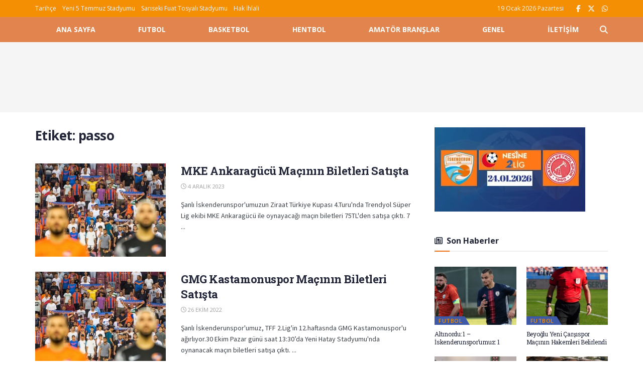

--- FILE ---
content_type: text/html; charset=UTF-8
request_url: https://iskenderunspor.org.tr/tag/passo/
body_size: 21850
content:
<!doctype html>
<!--[if lt IE 7]> <html class="no-js lt-ie9 lt-ie8 lt-ie7" lang="tr"> <![endif]-->
<!--[if IE 7]>    <html class="no-js lt-ie9 lt-ie8" lang="tr"> <![endif]-->
<!--[if IE 8]>    <html class="no-js lt-ie9" lang="tr"> <![endif]-->
<!--[if IE 9]>    <html class="no-js lt-ie10" lang="tr"> <![endif]-->
<!--[if gt IE 8]><!--> <html class="no-js" lang="tr"> <!--<![endif]-->
<head>
    <meta http-equiv="Content-Type" content="text/html; charset=UTF-8" />
    <meta name='viewport' content='width=device-width, initial-scale=1, user-scalable=yes' />
    <link rel="profile" href="http://gmpg.org/xfn/11" />
    <link rel="pingback" href="https://iskenderunspor.org.tr/xmlrpc.php" />
    <title>passo &#8211; İskenderunspor Taraftar Sitesi &#8211; iskenderunspor.org.tr &#8211; iskenderunspor.com.tr</title>
<meta name='robots' content='max-image-preview:large' />
<meta property="og:type" content="website">
<meta property="og:title" content="MKE Ankaragücü Maçının Biletleri Satışta">
<meta property="og:site_name" content="İskenderunspor Taraftar Sitesi - iskenderunspor.org.tr - iskenderunspor.com.tr">
<meta property="og:description" content="Şanlı İskenderunspor&#039;umuzun Ziraat Türkiye Kupası 4.Turu&#039;nda Trendyol Süper Lig ekibi MKE Ankaragücü ile oynayacağı maçın biletleri 75TL&#039;den satışa çıktı. 7">
<meta property="og:url" content="https://iskenderunspor.org.tr/tag/passo">
<meta property="og:locale" content="tr_TR">
<meta property="og:image" content="https://iskenderunspor.org.tr/wp-content/uploads/2022/09/isk-taraf.jpg">
<meta property="og:image:height" content="421">
<meta property="og:image:width" content="750">
<meta name="twitter:card" content="summary">
<meta name="twitter:url" content="https://iskenderunspor.org.tr/tag/passo">
<meta name="twitter:title" content="MKE Ankaragücü Maçının Biletleri Satışta">
<meta name="twitter:description" content="Şanlı İskenderunspor&#039;umuzun Ziraat Türkiye Kupası 4.Turu&#039;nda Trendyol Süper Lig ekibi MKE Ankaragücü ile oynayacağı maçın biletleri 75TL&#039;den satışa çıktı. 7">
<meta name="twitter:image" content="https://iskenderunspor.org.tr/wp-content/uploads/2022/09/isk-taraf.jpg">
<meta name="twitter:image:width" content="750">
<meta name="twitter:image:height" content="421">
<meta name="twitter:site" content="https://x.com/isksporas">
			<script type="text/javascript">
			  var jnews_ajax_url = '/?ajax-request=jnews'
			</script>
			<script type="text/javascript">;window.jnews=window.jnews||{},window.jnews.library=window.jnews.library||{},window.jnews.library=function(){"use strict";var e=this;e.win=window,e.doc=document,e.noop=function(){},e.globalBody=e.doc.getElementsByTagName("body")[0],e.globalBody=e.globalBody?e.globalBody:e.doc,e.win.jnewsDataStorage=e.win.jnewsDataStorage||{_storage:new WeakMap,put:function(e,t,n){this._storage.has(e)||this._storage.set(e,new Map),this._storage.get(e).set(t,n)},get:function(e,t){return this._storage.get(e).get(t)},has:function(e,t){return this._storage.has(e)&&this._storage.get(e).has(t)},remove:function(e,t){var n=this._storage.get(e).delete(t);return 0===!this._storage.get(e).size&&this._storage.delete(e),n}},e.windowWidth=function(){return e.win.innerWidth||e.docEl.clientWidth||e.globalBody.clientWidth},e.windowHeight=function(){return e.win.innerHeight||e.docEl.clientHeight||e.globalBody.clientHeight},e.requestAnimationFrame=e.win.requestAnimationFrame||e.win.webkitRequestAnimationFrame||e.win.mozRequestAnimationFrame||e.win.msRequestAnimationFrame||window.oRequestAnimationFrame||function(e){return setTimeout(e,1e3/60)},e.cancelAnimationFrame=e.win.cancelAnimationFrame||e.win.webkitCancelAnimationFrame||e.win.webkitCancelRequestAnimationFrame||e.win.mozCancelAnimationFrame||e.win.msCancelRequestAnimationFrame||e.win.oCancelRequestAnimationFrame||function(e){clearTimeout(e)},e.classListSupport="classList"in document.createElement("_"),e.hasClass=e.classListSupport?function(e,t){return e.classList.contains(t)}:function(e,t){return e.className.indexOf(t)>=0},e.addClass=e.classListSupport?function(t,n){e.hasClass(t,n)||t.classList.add(n)}:function(t,n){e.hasClass(t,n)||(t.className+=" "+n)},e.removeClass=e.classListSupport?function(t,n){e.hasClass(t,n)&&t.classList.remove(n)}:function(t,n){e.hasClass(t,n)&&(t.className=t.className.replace(n,""))},e.objKeys=function(e){var t=[];for(var n in e)Object.prototype.hasOwnProperty.call(e,n)&&t.push(n);return t},e.isObjectSame=function(e,t){var n=!0;return JSON.stringify(e)!==JSON.stringify(t)&&(n=!1),n},e.extend=function(){for(var e,t,n,o=arguments[0]||{},i=1,a=arguments.length;i<a;i++)if(null!==(e=arguments[i]))for(t in e)o!==(n=e[t])&&void 0!==n&&(o[t]=n);return o},e.dataStorage=e.win.jnewsDataStorage,e.isVisible=function(e){return 0!==e.offsetWidth&&0!==e.offsetHeight||e.getBoundingClientRect().length},e.getHeight=function(e){return e.offsetHeight||e.clientHeight||e.getBoundingClientRect().height},e.getWidth=function(e){return e.offsetWidth||e.clientWidth||e.getBoundingClientRect().width},e.supportsPassive=!1;try{var t=Object.defineProperty({},"passive",{get:function(){e.supportsPassive=!0}});"createEvent"in e.doc?e.win.addEventListener("test",null,t):"fireEvent"in e.doc&&e.win.attachEvent("test",null)}catch(e){}e.passiveOption=!!e.supportsPassive&&{passive:!0},e.setStorage=function(e,t){e="jnews-"+e;var n={expired:Math.floor(((new Date).getTime()+432e5)/1e3)};t=Object.assign(n,t);localStorage.setItem(e,JSON.stringify(t))},e.getStorage=function(e){e="jnews-"+e;var t=localStorage.getItem(e);return null!==t&&0<t.length?JSON.parse(localStorage.getItem(e)):{}},e.expiredStorage=function(){var t,n="jnews-";for(var o in localStorage)o.indexOf(n)>-1&&"undefined"!==(t=e.getStorage(o.replace(n,""))).expired&&t.expired<Math.floor((new Date).getTime()/1e3)&&localStorage.removeItem(o)},e.addEvents=function(t,n,o){for(var i in n){var a=["touchstart","touchmove"].indexOf(i)>=0&&!o&&e.passiveOption;"createEvent"in e.doc?t.addEventListener(i,n[i],a):"fireEvent"in e.doc&&t.attachEvent("on"+i,n[i])}},e.removeEvents=function(t,n){for(var o in n)"createEvent"in e.doc?t.removeEventListener(o,n[o]):"fireEvent"in e.doc&&t.detachEvent("on"+o,n[o])},e.triggerEvents=function(t,n,o){var i;o=o||{detail:null};return"createEvent"in e.doc?(!(i=e.doc.createEvent("CustomEvent")||new CustomEvent(n)).initCustomEvent||i.initCustomEvent(n,!0,!1,o),void t.dispatchEvent(i)):"fireEvent"in e.doc?((i=e.doc.createEventObject()).eventType=n,void t.fireEvent("on"+i.eventType,i)):void 0},e.getParents=function(t,n){void 0===n&&(n=e.doc);for(var o=[],i=t.parentNode,a=!1;!a;)if(i){var r=i;r.querySelectorAll(n).length?a=!0:(o.push(r),i=r.parentNode)}else o=[],a=!0;return o},e.forEach=function(e,t,n){for(var o=0,i=e.length;o<i;o++)t.call(n,e[o],o)},e.getText=function(e){return e.innerText||e.textContent},e.setText=function(e,t){var n="object"==typeof t?t.innerText||t.textContent:t;e.innerText&&(e.innerText=n),e.textContent&&(e.textContent=n)},e.httpBuildQuery=function(t){return e.objKeys(t).reduce(function t(n){var o=arguments.length>1&&void 0!==arguments[1]?arguments[1]:null;return function(i,a){var r=n[a];a=encodeURIComponent(a);var s=o?"".concat(o,"[").concat(a,"]"):a;return null==r||"function"==typeof r?(i.push("".concat(s,"=")),i):["number","boolean","string"].includes(typeof r)?(i.push("".concat(s,"=").concat(encodeURIComponent(r))),i):(i.push(e.objKeys(r).reduce(t(r,s),[]).join("&")),i)}}(t),[]).join("&")},e.get=function(t,n,o,i){return o="function"==typeof o?o:e.noop,e.ajax("GET",t,n,o,i)},e.post=function(t,n,o,i){return o="function"==typeof o?o:e.noop,e.ajax("POST",t,n,o,i)},e.ajax=function(t,n,o,i,a){var r=new XMLHttpRequest,s=n,c=e.httpBuildQuery(o);if(t=-1!=["GET","POST"].indexOf(t)?t:"GET",r.open(t,s+("GET"==t?"?"+c:""),!0),"POST"==t&&r.setRequestHeader("Content-type","application/x-www-form-urlencoded"),r.setRequestHeader("X-Requested-With","XMLHttpRequest"),r.onreadystatechange=function(){4===r.readyState&&200<=r.status&&300>r.status&&"function"==typeof i&&i.call(void 0,r.response)},void 0!==a&&!a){return{xhr:r,send:function(){r.send("POST"==t?c:null)}}}return r.send("POST"==t?c:null),{xhr:r}},e.scrollTo=function(t,n,o){function i(e,t,n){this.start=this.position(),this.change=e-this.start,this.currentTime=0,this.increment=20,this.duration=void 0===n?500:n,this.callback=t,this.finish=!1,this.animateScroll()}return Math.easeInOutQuad=function(e,t,n,o){return(e/=o/2)<1?n/2*e*e+t:-n/2*(--e*(e-2)-1)+t},i.prototype.stop=function(){this.finish=!0},i.prototype.move=function(t){e.doc.documentElement.scrollTop=t,e.globalBody.parentNode.scrollTop=t,e.globalBody.scrollTop=t},i.prototype.position=function(){return e.doc.documentElement.scrollTop||e.globalBody.parentNode.scrollTop||e.globalBody.scrollTop},i.prototype.animateScroll=function(){this.currentTime+=this.increment;var t=Math.easeInOutQuad(this.currentTime,this.start,this.change,this.duration);this.move(t),this.currentTime<this.duration&&!this.finish?e.requestAnimationFrame.call(e.win,this.animateScroll.bind(this)):this.callback&&"function"==typeof this.callback&&this.callback()},new i(t,n,o)},e.unwrap=function(t){var n,o=t;e.forEach(t,(function(e,t){n?n+=e:n=e})),o.replaceWith(n)},e.performance={start:function(e){performance.mark(e+"Start")},stop:function(e){performance.mark(e+"End"),performance.measure(e,e+"Start",e+"End")}},e.fps=function(){var t=0,n=0,o=0;!function(){var i=t=0,a=0,r=0,s=document.getElementById("fpsTable"),c=function(t){void 0===document.getElementsByTagName("body")[0]?e.requestAnimationFrame.call(e.win,(function(){c(t)})):document.getElementsByTagName("body")[0].appendChild(t)};null===s&&((s=document.createElement("div")).style.position="fixed",s.style.top="120px",s.style.left="10px",s.style.width="100px",s.style.height="20px",s.style.border="1px solid black",s.style.fontSize="11px",s.style.zIndex="100000",s.style.backgroundColor="white",s.id="fpsTable",c(s));var l=function(){o++,n=Date.now(),(a=(o/(r=(n-t)/1e3)).toPrecision(2))!=i&&(i=a,s.innerHTML=i+"fps"),1<r&&(t=n,o=0),e.requestAnimationFrame.call(e.win,l)};l()}()},e.instr=function(e,t){for(var n=0;n<t.length;n++)if(-1!==e.toLowerCase().indexOf(t[n].toLowerCase()))return!0},e.winLoad=function(t,n){function o(o){if("complete"===e.doc.readyState||"interactive"===e.doc.readyState)return!o||n?setTimeout(t,n||1):t(o),1}o()||e.addEvents(e.win,{load:o})},e.docReady=function(t,n){function o(o){if("complete"===e.doc.readyState||"interactive"===e.doc.readyState)return!o||n?setTimeout(t,n||1):t(o),1}o()||e.addEvents(e.doc,{DOMContentLoaded:o})},e.fireOnce=function(){e.docReady((function(){e.assets=e.assets||[],e.assets.length&&(e.boot(),e.load_assets())}),50)},e.boot=function(){e.length&&e.doc.querySelectorAll("style[media]").forEach((function(e){"not all"==e.getAttribute("media")&&e.removeAttribute("media")}))},e.create_js=function(t,n){var o=e.doc.createElement("script");switch(o.setAttribute("src",t),n){case"defer":o.setAttribute("defer",!0);break;case"async":o.setAttribute("async",!0);break;case"deferasync":o.setAttribute("defer",!0),o.setAttribute("async",!0)}e.globalBody.appendChild(o)},e.load_assets=function(){"object"==typeof e.assets&&e.forEach(e.assets.slice(0),(function(t,n){var o="";t.defer&&(o+="defer"),t.async&&(o+="async"),e.create_js(t.url,o);var i=e.assets.indexOf(t);i>-1&&e.assets.splice(i,1)})),e.assets=jnewsoption.au_scripts=window.jnewsads=[]},e.setCookie=function(e,t,n){var o="";if(n){var i=new Date;i.setTime(i.getTime()+24*n*60*60*1e3),o="; expires="+i.toUTCString()}document.cookie=e+"="+(t||"")+o+"; path=/"},e.getCookie=function(e){for(var t=e+"=",n=document.cookie.split(";"),o=0;o<n.length;o++){for(var i=n[o];" "==i.charAt(0);)i=i.substring(1,i.length);if(0==i.indexOf(t))return i.substring(t.length,i.length)}return null},e.eraseCookie=function(e){document.cookie=e+"=; Path=/; Expires=Thu, 01 Jan 1970 00:00:01 GMT;"},e.docReady((function(){e.globalBody=e.globalBody==e.doc?e.doc.getElementsByTagName("body")[0]:e.globalBody,e.globalBody=e.globalBody?e.globalBody:e.doc})),e.winLoad((function(){e.winLoad((function(){var t=!1;if(void 0!==window.jnewsadmin)if(void 0!==window.file_version_checker){var n=e.objKeys(window.file_version_checker);n.length?n.forEach((function(e){t||"10.0.4"===window.file_version_checker[e]||(t=!0)})):t=!0}else t=!0;t&&(window.jnewsHelper.getMessage(),window.jnewsHelper.getNotice())}),2500)}))},window.jnews.library=new window.jnews.library;</script><link rel='dns-prefetch' href='//www.googletagmanager.com' />
<link rel='dns-prefetch' href='//fonts.googleapis.com' />
<link rel='preconnect' href='https://fonts.gstatic.com' />
<link rel="alternate" type="application/rss+xml" title="İskenderunspor Taraftar Sitesi - iskenderunspor.org.tr - iskenderunspor.com.tr &raquo; akışı" href="https://iskenderunspor.org.tr/feed/" />
<link rel="alternate" type="application/rss+xml" title="İskenderunspor Taraftar Sitesi - iskenderunspor.org.tr - iskenderunspor.com.tr &raquo; yorum akışı" href="https://iskenderunspor.org.tr/comments/feed/" />
<link rel="alternate" type="application/rss+xml" title="İskenderunspor Taraftar Sitesi - iskenderunspor.org.tr - iskenderunspor.com.tr &raquo; passo etiket akışı" href="https://iskenderunspor.org.tr/tag/passo/feed/" />
<style id='wp-img-auto-sizes-contain-inline-css' type='text/css'>
img:is([sizes=auto i],[sizes^="auto," i]){contain-intrinsic-size:3000px 1500px}
/*# sourceURL=wp-img-auto-sizes-contain-inline-css */
</style>
<style id='wp-emoji-styles-inline-css' type='text/css'>

	img.wp-smiley, img.emoji {
		display: inline !important;
		border: none !important;
		box-shadow: none !important;
		height: 1em !important;
		width: 1em !important;
		margin: 0 0.07em !important;
		vertical-align: -0.1em !important;
		background: none !important;
		padding: 0 !important;
	}
/*# sourceURL=wp-emoji-styles-inline-css */
</style>
<style id='wp-block-library-inline-css' type='text/css'>
:root{--wp-block-synced-color:#7a00df;--wp-block-synced-color--rgb:122,0,223;--wp-bound-block-color:var(--wp-block-synced-color);--wp-editor-canvas-background:#ddd;--wp-admin-theme-color:#007cba;--wp-admin-theme-color--rgb:0,124,186;--wp-admin-theme-color-darker-10:#006ba1;--wp-admin-theme-color-darker-10--rgb:0,107,160.5;--wp-admin-theme-color-darker-20:#005a87;--wp-admin-theme-color-darker-20--rgb:0,90,135;--wp-admin-border-width-focus:2px}@media (min-resolution:192dpi){:root{--wp-admin-border-width-focus:1.5px}}.wp-element-button{cursor:pointer}:root .has-very-light-gray-background-color{background-color:#eee}:root .has-very-dark-gray-background-color{background-color:#313131}:root .has-very-light-gray-color{color:#eee}:root .has-very-dark-gray-color{color:#313131}:root .has-vivid-green-cyan-to-vivid-cyan-blue-gradient-background{background:linear-gradient(135deg,#00d084,#0693e3)}:root .has-purple-crush-gradient-background{background:linear-gradient(135deg,#34e2e4,#4721fb 50%,#ab1dfe)}:root .has-hazy-dawn-gradient-background{background:linear-gradient(135deg,#faaca8,#dad0ec)}:root .has-subdued-olive-gradient-background{background:linear-gradient(135deg,#fafae1,#67a671)}:root .has-atomic-cream-gradient-background{background:linear-gradient(135deg,#fdd79a,#004a59)}:root .has-nightshade-gradient-background{background:linear-gradient(135deg,#330968,#31cdcf)}:root .has-midnight-gradient-background{background:linear-gradient(135deg,#020381,#2874fc)}:root{--wp--preset--font-size--normal:16px;--wp--preset--font-size--huge:42px}.has-regular-font-size{font-size:1em}.has-larger-font-size{font-size:2.625em}.has-normal-font-size{font-size:var(--wp--preset--font-size--normal)}.has-huge-font-size{font-size:var(--wp--preset--font-size--huge)}.has-text-align-center{text-align:center}.has-text-align-left{text-align:left}.has-text-align-right{text-align:right}.has-fit-text{white-space:nowrap!important}#end-resizable-editor-section{display:none}.aligncenter{clear:both}.items-justified-left{justify-content:flex-start}.items-justified-center{justify-content:center}.items-justified-right{justify-content:flex-end}.items-justified-space-between{justify-content:space-between}.screen-reader-text{border:0;clip-path:inset(50%);height:1px;margin:-1px;overflow:hidden;padding:0;position:absolute;width:1px;word-wrap:normal!important}.screen-reader-text:focus{background-color:#ddd;clip-path:none;color:#444;display:block;font-size:1em;height:auto;left:5px;line-height:normal;padding:15px 23px 14px;text-decoration:none;top:5px;width:auto;z-index:100000}html :where(.has-border-color){border-style:solid}html :where([style*=border-top-color]){border-top-style:solid}html :where([style*=border-right-color]){border-right-style:solid}html :where([style*=border-bottom-color]){border-bottom-style:solid}html :where([style*=border-left-color]){border-left-style:solid}html :where([style*=border-width]){border-style:solid}html :where([style*=border-top-width]){border-top-style:solid}html :where([style*=border-right-width]){border-right-style:solid}html :where([style*=border-bottom-width]){border-bottom-style:solid}html :where([style*=border-left-width]){border-left-style:solid}html :where(img[class*=wp-image-]){height:auto;max-width:100%}:where(figure){margin:0 0 1em}html :where(.is-position-sticky){--wp-admin--admin-bar--position-offset:var(--wp-admin--admin-bar--height,0px)}@media screen and (max-width:600px){html :where(.is-position-sticky){--wp-admin--admin-bar--position-offset:0px}}

/*# sourceURL=wp-block-library-inline-css */
</style><style id='global-styles-inline-css' type='text/css'>
:root{--wp--preset--aspect-ratio--square: 1;--wp--preset--aspect-ratio--4-3: 4/3;--wp--preset--aspect-ratio--3-4: 3/4;--wp--preset--aspect-ratio--3-2: 3/2;--wp--preset--aspect-ratio--2-3: 2/3;--wp--preset--aspect-ratio--16-9: 16/9;--wp--preset--aspect-ratio--9-16: 9/16;--wp--preset--color--black: #000000;--wp--preset--color--cyan-bluish-gray: #abb8c3;--wp--preset--color--white: #ffffff;--wp--preset--color--pale-pink: #f78da7;--wp--preset--color--vivid-red: #cf2e2e;--wp--preset--color--luminous-vivid-orange: #ff6900;--wp--preset--color--luminous-vivid-amber: #fcb900;--wp--preset--color--light-green-cyan: #7bdcb5;--wp--preset--color--vivid-green-cyan: #00d084;--wp--preset--color--pale-cyan-blue: #8ed1fc;--wp--preset--color--vivid-cyan-blue: #0693e3;--wp--preset--color--vivid-purple: #9b51e0;--wp--preset--gradient--vivid-cyan-blue-to-vivid-purple: linear-gradient(135deg,rgb(6,147,227) 0%,rgb(155,81,224) 100%);--wp--preset--gradient--light-green-cyan-to-vivid-green-cyan: linear-gradient(135deg,rgb(122,220,180) 0%,rgb(0,208,130) 100%);--wp--preset--gradient--luminous-vivid-amber-to-luminous-vivid-orange: linear-gradient(135deg,rgb(252,185,0) 0%,rgb(255,105,0) 100%);--wp--preset--gradient--luminous-vivid-orange-to-vivid-red: linear-gradient(135deg,rgb(255,105,0) 0%,rgb(207,46,46) 100%);--wp--preset--gradient--very-light-gray-to-cyan-bluish-gray: linear-gradient(135deg,rgb(238,238,238) 0%,rgb(169,184,195) 100%);--wp--preset--gradient--cool-to-warm-spectrum: linear-gradient(135deg,rgb(74,234,220) 0%,rgb(151,120,209) 20%,rgb(207,42,186) 40%,rgb(238,44,130) 60%,rgb(251,105,98) 80%,rgb(254,248,76) 100%);--wp--preset--gradient--blush-light-purple: linear-gradient(135deg,rgb(255,206,236) 0%,rgb(152,150,240) 100%);--wp--preset--gradient--blush-bordeaux: linear-gradient(135deg,rgb(254,205,165) 0%,rgb(254,45,45) 50%,rgb(107,0,62) 100%);--wp--preset--gradient--luminous-dusk: linear-gradient(135deg,rgb(255,203,112) 0%,rgb(199,81,192) 50%,rgb(65,88,208) 100%);--wp--preset--gradient--pale-ocean: linear-gradient(135deg,rgb(255,245,203) 0%,rgb(182,227,212) 50%,rgb(51,167,181) 100%);--wp--preset--gradient--electric-grass: linear-gradient(135deg,rgb(202,248,128) 0%,rgb(113,206,126) 100%);--wp--preset--gradient--midnight: linear-gradient(135deg,rgb(2,3,129) 0%,rgb(40,116,252) 100%);--wp--preset--font-size--small: 13px;--wp--preset--font-size--medium: 20px;--wp--preset--font-size--large: 36px;--wp--preset--font-size--x-large: 42px;--wp--preset--spacing--20: 0.44rem;--wp--preset--spacing--30: 0.67rem;--wp--preset--spacing--40: 1rem;--wp--preset--spacing--50: 1.5rem;--wp--preset--spacing--60: 2.25rem;--wp--preset--spacing--70: 3.38rem;--wp--preset--spacing--80: 5.06rem;--wp--preset--shadow--natural: 6px 6px 9px rgba(0, 0, 0, 0.2);--wp--preset--shadow--deep: 12px 12px 50px rgba(0, 0, 0, 0.4);--wp--preset--shadow--sharp: 6px 6px 0px rgba(0, 0, 0, 0.2);--wp--preset--shadow--outlined: 6px 6px 0px -3px rgb(255, 255, 255), 6px 6px rgb(0, 0, 0);--wp--preset--shadow--crisp: 6px 6px 0px rgb(0, 0, 0);}:where(.is-layout-flex){gap: 0.5em;}:where(.is-layout-grid){gap: 0.5em;}body .is-layout-flex{display: flex;}.is-layout-flex{flex-wrap: wrap;align-items: center;}.is-layout-flex > :is(*, div){margin: 0;}body .is-layout-grid{display: grid;}.is-layout-grid > :is(*, div){margin: 0;}:where(.wp-block-columns.is-layout-flex){gap: 2em;}:where(.wp-block-columns.is-layout-grid){gap: 2em;}:where(.wp-block-post-template.is-layout-flex){gap: 1.25em;}:where(.wp-block-post-template.is-layout-grid){gap: 1.25em;}.has-black-color{color: var(--wp--preset--color--black) !important;}.has-cyan-bluish-gray-color{color: var(--wp--preset--color--cyan-bluish-gray) !important;}.has-white-color{color: var(--wp--preset--color--white) !important;}.has-pale-pink-color{color: var(--wp--preset--color--pale-pink) !important;}.has-vivid-red-color{color: var(--wp--preset--color--vivid-red) !important;}.has-luminous-vivid-orange-color{color: var(--wp--preset--color--luminous-vivid-orange) !important;}.has-luminous-vivid-amber-color{color: var(--wp--preset--color--luminous-vivid-amber) !important;}.has-light-green-cyan-color{color: var(--wp--preset--color--light-green-cyan) !important;}.has-vivid-green-cyan-color{color: var(--wp--preset--color--vivid-green-cyan) !important;}.has-pale-cyan-blue-color{color: var(--wp--preset--color--pale-cyan-blue) !important;}.has-vivid-cyan-blue-color{color: var(--wp--preset--color--vivid-cyan-blue) !important;}.has-vivid-purple-color{color: var(--wp--preset--color--vivid-purple) !important;}.has-black-background-color{background-color: var(--wp--preset--color--black) !important;}.has-cyan-bluish-gray-background-color{background-color: var(--wp--preset--color--cyan-bluish-gray) !important;}.has-white-background-color{background-color: var(--wp--preset--color--white) !important;}.has-pale-pink-background-color{background-color: var(--wp--preset--color--pale-pink) !important;}.has-vivid-red-background-color{background-color: var(--wp--preset--color--vivid-red) !important;}.has-luminous-vivid-orange-background-color{background-color: var(--wp--preset--color--luminous-vivid-orange) !important;}.has-luminous-vivid-amber-background-color{background-color: var(--wp--preset--color--luminous-vivid-amber) !important;}.has-light-green-cyan-background-color{background-color: var(--wp--preset--color--light-green-cyan) !important;}.has-vivid-green-cyan-background-color{background-color: var(--wp--preset--color--vivid-green-cyan) !important;}.has-pale-cyan-blue-background-color{background-color: var(--wp--preset--color--pale-cyan-blue) !important;}.has-vivid-cyan-blue-background-color{background-color: var(--wp--preset--color--vivid-cyan-blue) !important;}.has-vivid-purple-background-color{background-color: var(--wp--preset--color--vivid-purple) !important;}.has-black-border-color{border-color: var(--wp--preset--color--black) !important;}.has-cyan-bluish-gray-border-color{border-color: var(--wp--preset--color--cyan-bluish-gray) !important;}.has-white-border-color{border-color: var(--wp--preset--color--white) !important;}.has-pale-pink-border-color{border-color: var(--wp--preset--color--pale-pink) !important;}.has-vivid-red-border-color{border-color: var(--wp--preset--color--vivid-red) !important;}.has-luminous-vivid-orange-border-color{border-color: var(--wp--preset--color--luminous-vivid-orange) !important;}.has-luminous-vivid-amber-border-color{border-color: var(--wp--preset--color--luminous-vivid-amber) !important;}.has-light-green-cyan-border-color{border-color: var(--wp--preset--color--light-green-cyan) !important;}.has-vivid-green-cyan-border-color{border-color: var(--wp--preset--color--vivid-green-cyan) !important;}.has-pale-cyan-blue-border-color{border-color: var(--wp--preset--color--pale-cyan-blue) !important;}.has-vivid-cyan-blue-border-color{border-color: var(--wp--preset--color--vivid-cyan-blue) !important;}.has-vivid-purple-border-color{border-color: var(--wp--preset--color--vivid-purple) !important;}.has-vivid-cyan-blue-to-vivid-purple-gradient-background{background: var(--wp--preset--gradient--vivid-cyan-blue-to-vivid-purple) !important;}.has-light-green-cyan-to-vivid-green-cyan-gradient-background{background: var(--wp--preset--gradient--light-green-cyan-to-vivid-green-cyan) !important;}.has-luminous-vivid-amber-to-luminous-vivid-orange-gradient-background{background: var(--wp--preset--gradient--luminous-vivid-amber-to-luminous-vivid-orange) !important;}.has-luminous-vivid-orange-to-vivid-red-gradient-background{background: var(--wp--preset--gradient--luminous-vivid-orange-to-vivid-red) !important;}.has-very-light-gray-to-cyan-bluish-gray-gradient-background{background: var(--wp--preset--gradient--very-light-gray-to-cyan-bluish-gray) !important;}.has-cool-to-warm-spectrum-gradient-background{background: var(--wp--preset--gradient--cool-to-warm-spectrum) !important;}.has-blush-light-purple-gradient-background{background: var(--wp--preset--gradient--blush-light-purple) !important;}.has-blush-bordeaux-gradient-background{background: var(--wp--preset--gradient--blush-bordeaux) !important;}.has-luminous-dusk-gradient-background{background: var(--wp--preset--gradient--luminous-dusk) !important;}.has-pale-ocean-gradient-background{background: var(--wp--preset--gradient--pale-ocean) !important;}.has-electric-grass-gradient-background{background: var(--wp--preset--gradient--electric-grass) !important;}.has-midnight-gradient-background{background: var(--wp--preset--gradient--midnight) !important;}.has-small-font-size{font-size: var(--wp--preset--font-size--small) !important;}.has-medium-font-size{font-size: var(--wp--preset--font-size--medium) !important;}.has-large-font-size{font-size: var(--wp--preset--font-size--large) !important;}.has-x-large-font-size{font-size: var(--wp--preset--font-size--x-large) !important;}
/*# sourceURL=global-styles-inline-css */
</style>

<style id='classic-theme-styles-inline-css' type='text/css'>
/*! This file is auto-generated */
.wp-block-button__link{color:#fff;background-color:#32373c;border-radius:9999px;box-shadow:none;text-decoration:none;padding:calc(.667em + 2px) calc(1.333em + 2px);font-size:1.125em}.wp-block-file__button{background:#32373c;color:#fff;text-decoration:none}
/*# sourceURL=/wp-includes/css/classic-themes.min.css */
</style>
<link rel='stylesheet' id='js_composer_front-css' href='https://iskenderunspor.org.tr/wp-content/plugins/js_composer/assets/css/js_composer.min.css?ver=8.6.1' type='text/css' media='all' />
<link rel='stylesheet' id='jeg_customizer_font-css' href='//fonts.googleapis.com/css?family=Open+Sans%3Aregular%2C600%2C700%7CRoboto+Slab%3A300%2Cregular%2C700%7CSource+Sans+Pro%3Aregular%2C600%2C700&#038;display=swap&#038;ver=1.3.0' type='text/css' media='all' />
<link rel='stylesheet' id='font-awesome-css' href='https://iskenderunspor.org.tr/wp-content/themes/jnews/assets/fonts/font-awesome/font-awesome.min.css?ver=11.6.16' type='text/css' media='all' />
<link rel='stylesheet' id='jnews-frontend-css' href='https://iskenderunspor.org.tr/wp-content/themes/jnews/assets/dist/frontend.min.css?ver=11.6.16' type='text/css' media='all' />
<link rel='stylesheet' id='jnews-js-composer-css' href='https://iskenderunspor.org.tr/wp-content/themes/jnews/assets/css/js-composer-frontend.css?ver=11.6.16' type='text/css' media='all' />
<link rel='stylesheet' id='jnews-style-css' href='https://iskenderunspor.org.tr/wp-content/themes/jnews/style.css?ver=11.6.16' type='text/css' media='all' />
<link rel='stylesheet' id='jnews-darkmode-css' href='https://iskenderunspor.org.tr/wp-content/themes/jnews/assets/css/darkmode.css?ver=11.6.16' type='text/css' media='all' />
<link rel='stylesheet' id='jnews-scheme-css' href='https://iskenderunspor.org.tr/wp-content/themes/jnews/data/import/sport/scheme.css?ver=11.6.16' type='text/css' media='all' />
<script type="text/javascript" src="https://www.googletagmanager.com/gtag/js?id=G-BBGQVZ830B" id="jnews-google-tag-manager-js" defer></script>
<script type="text/javascript" id="jnews-google-tag-manager-js-after">
/* <![CDATA[ */
				window.addEventListener('DOMContentLoaded', function() {
					(function() {
						window.dataLayer = window.dataLayer || [];
						function gtag(){dataLayer.push(arguments);}
						gtag('js', new Date());
						gtag('config', 'G-BBGQVZ830B');
					})();
				});
				
//# sourceURL=jnews-google-tag-manager-js-after
/* ]]> */
</script>
<script type="text/javascript" src="https://iskenderunspor.org.tr/wp-includes/js/jquery/jquery.min.js?ver=3.7.1" id="jquery-core-js"></script>
<script type="text/javascript" src="https://iskenderunspor.org.tr/wp-includes/js/jquery/jquery-migrate.min.js?ver=3.4.1" id="jquery-migrate-js"></script>
<script></script><link rel="https://api.w.org/" href="https://iskenderunspor.org.tr/wp-json/" /><link rel="alternate" title="JSON" type="application/json" href="https://iskenderunspor.org.tr/wp-json/wp/v2/tags/211" /><link rel="EditURI" type="application/rsd+xml" title="RSD" href="https://iskenderunspor.org.tr/xmlrpc.php?rsd" />
<meta name="generator" content="WordPress 6.9" />
<meta name="generator" content="Powered by WPBakery Page Builder - drag and drop page builder for WordPress."/>
<script type='application/ld+json'>{"@context":"http:\/\/schema.org","@type":"Organization","@id":"https:\/\/iskenderunspor.org.tr\/#organization","url":"https:\/\/iskenderunspor.org.tr\/","name":"","logo":{"@type":"ImageObject","url":""},"sameAs":["https:\/\/www.facebook.com\/iskenderunsporas","https:\/\/x.com\/isksporas","https:\/\/whatsapp.com\/channel\/0029VaAhirf5fM5hjRewOb1I"]}</script>
<script type='application/ld+json'>{"@context":"http:\/\/schema.org","@type":"WebSite","@id":"https:\/\/iskenderunspor.org.tr\/#website","url":"https:\/\/iskenderunspor.org.tr\/","name":"","potentialAction":{"@type":"SearchAction","target":"https:\/\/iskenderunspor.org.tr\/?s={search_term_string}","query-input":"required name=search_term_string"}}</script>
<link rel="icon" href="https://iskenderunspor.org.tr/wp-content/uploads/2023/06/cropped-iskenderunspor_logo_favicon-32x32.png" sizes="32x32" />
<link rel="icon" href="https://iskenderunspor.org.tr/wp-content/uploads/2023/06/cropped-iskenderunspor_logo_favicon-192x192.png" sizes="192x192" />
<link rel="apple-touch-icon" href="https://iskenderunspor.org.tr/wp-content/uploads/2023/06/cropped-iskenderunspor_logo_favicon-180x180.png" />
<meta name="msapplication-TileImage" content="https://iskenderunspor.org.tr/wp-content/uploads/2023/06/cropped-iskenderunspor_logo_favicon-270x270.png" />
<style id="jeg_dynamic_css" type="text/css" data-type="jeg_custom-css">body.jnews { background-image : url("https://iskenderunspor.org.tr/wp-content/uploads/2024/04/iskorg-arkaplan.webp"); background-repeat : no-repeat; background-position : center center; background-attachment : fixed; background-size : cover; } body { --j-body-color : #3d4248; --j-accent-color : #ed6e14; --j-alt-color : #a9a9a9; --j-heading-color : #222638; } body,.jeg_newsfeed_list .tns-outer .tns-controls button,.jeg_filter_button,.owl-carousel .owl-nav div,.jeg_readmore,.jeg_hero_style_7 .jeg_post_meta a,.widget_calendar thead th,.widget_calendar tfoot a,.jeg_socialcounter a,.entry-header .jeg_meta_like a,.entry-header .jeg_meta_comment a,.entry-header .jeg_meta_donation a,.entry-header .jeg_meta_bookmark a,.entry-content tbody tr:hover,.entry-content th,.jeg_splitpost_nav li:hover a,#breadcrumbs a,.jeg_author_socials a:hover,.jeg_footer_content a,.jeg_footer_bottom a,.jeg_cartcontent,.woocommerce .woocommerce-breadcrumb a { color : #3d4248; } a, .jeg_menu_style_5>li>a:hover, .jeg_menu_style_5>li.sfHover>a, .jeg_menu_style_5>li.current-menu-item>a, .jeg_menu_style_5>li.current-menu-ancestor>a, .jeg_navbar .jeg_menu:not(.jeg_main_menu)>li>a:hover, .jeg_midbar .jeg_menu:not(.jeg_main_menu)>li>a:hover, .jeg_side_tabs li.active, .jeg_block_heading_5 strong, .jeg_block_heading_6 strong, .jeg_block_heading_7 strong, .jeg_block_heading_8 strong, .jeg_subcat_list li a:hover, .jeg_subcat_list li button:hover, .jeg_pl_lg_7 .jeg_thumb .jeg_post_category a, .jeg_pl_xs_2:before, .jeg_pl_xs_4 .jeg_postblock_content:before, .jeg_postblock .jeg_post_title a:hover, .jeg_hero_style_6 .jeg_post_title a:hover, .jeg_sidefeed .jeg_pl_xs_3 .jeg_post_title a:hover, .widget_jnews_popular .jeg_post_title a:hover, .jeg_meta_author a, .widget_archive li a:hover, .widget_pages li a:hover, .widget_meta li a:hover, .widget_recent_entries li a:hover, .widget_rss li a:hover, .widget_rss cite, .widget_categories li a:hover, .widget_categories li.current-cat>a, #breadcrumbs a:hover, .jeg_share_count .counts, .commentlist .bypostauthor>.comment-body>.comment-author>.fn, span.required, .jeg_review_title, .bestprice .price, .authorlink a:hover, .jeg_vertical_playlist .jeg_video_playlist_play_icon, .jeg_vertical_playlist .jeg_video_playlist_item.active .jeg_video_playlist_thumbnail:before, .jeg_horizontal_playlist .jeg_video_playlist_play, .woocommerce li.product .pricegroup .button, .widget_display_forums li a:hover, .widget_display_topics li:before, .widget_display_replies li:before, .widget_display_views li:before, .bbp-breadcrumb a:hover, .jeg_mobile_menu li.sfHover>a, .jeg_mobile_menu li a:hover, .split-template-6 .pagenum, .jeg_mobile_menu_style_5>li>a:hover, .jeg_mobile_menu_style_5>li.sfHover>a, .jeg_mobile_menu_style_5>li.current-menu-item>a, .jeg_mobile_menu_style_5>li.current-menu-ancestor>a, .jeg_mobile_menu.jeg_menu_dropdown li.open > div > a ,.jeg_menu_dropdown.language-swicher .sub-menu li a:hover { color : #ed6e14; } .jeg_menu_style_1>li>a:before, .jeg_menu_style_2>li>a:before, .jeg_menu_style_3>li>a:before, .jeg_side_toggle, .jeg_slide_caption .jeg_post_category a, .jeg_slider_type_1_wrapper .tns-controls button.tns-next, .jeg_block_heading_1 .jeg_block_title span, .jeg_block_heading_2 .jeg_block_title span, .jeg_block_heading_3, .jeg_block_heading_4 .jeg_block_title span, .jeg_block_heading_6:after, .jeg_pl_lg_box .jeg_post_category a, .jeg_pl_md_box .jeg_post_category a, .jeg_readmore:hover, .jeg_thumb .jeg_post_category a, .jeg_block_loadmore a:hover, .jeg_postblock.alt .jeg_block_loadmore a:hover, .jeg_block_loadmore a.active, .jeg_postblock_carousel_2 .jeg_post_category a, .jeg_heroblock .jeg_post_category a, .jeg_pagenav_1 .page_number.active, .jeg_pagenav_1 .page_number.active:hover, input[type="submit"], .btn, .button, .widget_tag_cloud a:hover, .popularpost_item:hover .jeg_post_title a:before, .jeg_splitpost_4 .page_nav, .jeg_splitpost_5 .page_nav, .jeg_post_via a:hover, .jeg_post_source a:hover, .jeg_post_tags a:hover, .comment-reply-title small a:before, .comment-reply-title small a:after, .jeg_storelist .productlink, .authorlink li.active a:before, .jeg_footer.dark .socials_widget:not(.nobg) a:hover .fa,.jeg_footer.dark .socials_widget:not(.nobg) a:hover span.jeg-icon, div.jeg_breakingnews_title, .jeg_overlay_slider_bottom_wrapper .tns-controls button, .jeg_overlay_slider_bottom_wrapper .tns-controls button:hover, .jeg_vertical_playlist .jeg_video_playlist_current, .woocommerce span.onsale, .woocommerce #respond input#submit:hover, .woocommerce a.button:hover, .woocommerce button.button:hover, .woocommerce input.button:hover, .woocommerce #respond input#submit.alt, .woocommerce a.button.alt, .woocommerce button.button.alt, .woocommerce input.button.alt, .jeg_popup_post .caption, .jeg_footer.dark input[type="submit"], .jeg_footer.dark .btn, .jeg_footer.dark .button, .footer_widget.widget_tag_cloud a:hover, .jeg_inner_content .content-inner .jeg_post_category a:hover, #buddypress .standard-form button, #buddypress a.button, #buddypress input[type="submit"], #buddypress input[type="button"], #buddypress input[type="reset"], #buddypress ul.button-nav li a, #buddypress .generic-button a, #buddypress .generic-button button, #buddypress .comment-reply-link, #buddypress a.bp-title-button, #buddypress.buddypress-wrap .members-list li .user-update .activity-read-more a, div#buddypress .standard-form button:hover, div#buddypress a.button:hover, div#buddypress input[type="submit"]:hover, div#buddypress input[type="button"]:hover, div#buddypress input[type="reset"]:hover, div#buddypress ul.button-nav li a:hover, div#buddypress .generic-button a:hover, div#buddypress .generic-button button:hover, div#buddypress .comment-reply-link:hover, div#buddypress a.bp-title-button:hover, div#buddypress.buddypress-wrap .members-list li .user-update .activity-read-more a:hover, #buddypress #item-nav .item-list-tabs ul li a:before, .jeg_inner_content .jeg_meta_container .follow-wrapper a { background-color : #ed6e14; } .jeg_block_heading_7 .jeg_block_title span, .jeg_readmore:hover, .jeg_block_loadmore a:hover, .jeg_block_loadmore a.active, .jeg_pagenav_1 .page_number.active, .jeg_pagenav_1 .page_number.active:hover, .jeg_pagenav_3 .page_number:hover, .jeg_prevnext_post a:hover h3, .jeg_overlay_slider .jeg_post_category, .jeg_sidefeed .jeg_post.active, .jeg_vertical_playlist.jeg_vertical_playlist .jeg_video_playlist_item.active .jeg_video_playlist_thumbnail img, .jeg_horizontal_playlist .jeg_video_playlist_item.active { border-color : #ed6e14; } .jeg_tabpost_nav li.active, .woocommerce div.product .woocommerce-tabs ul.tabs li.active, .jeg_mobile_menu_style_1>li.current-menu-item a, .jeg_mobile_menu_style_1>li.current-menu-ancestor a, .jeg_mobile_menu_style_2>li.current-menu-item::after, .jeg_mobile_menu_style_2>li.current-menu-ancestor::after, .jeg_mobile_menu_style_3>li.current-menu-item::before, .jeg_mobile_menu_style_3>li.current-menu-ancestor::before { border-bottom-color : #ed6e14; } .jeg_post_share .jeg-icon svg { fill : #ed6e14; } .jeg_post_meta .fa, .jeg_post_meta .jpwt-icon, .entry-header .jeg_post_meta .fa, .jeg_review_stars, .jeg_price_review_list { color : #a9a9a9; } .jeg_share_button.share-float.share-monocrhome a { background-color : #a9a9a9; } h1,h2,h3,h4,h5,h6,.jeg_post_title a,.entry-header .jeg_post_title,.jeg_hero_style_7 .jeg_post_title a,.jeg_block_title,.jeg_splitpost_bar .current_title,.jeg_video_playlist_title,.gallery-caption,.jeg_push_notification_button>a.button { color : #222638; } .split-template-9 .pagenum, .split-template-10 .pagenum, .split-template-11 .pagenum, .split-template-12 .pagenum, .split-template-13 .pagenum, .split-template-15 .pagenum, .split-template-18 .pagenum, .split-template-20 .pagenum, .split-template-19 .current_title span, .split-template-20 .current_title span { background-color : #222638; } .jeg_topbar, .jeg_topbar.dark, .jeg_topbar.custom { background : #f48f03; } .jeg_topbar, .jeg_topbar.dark { border-color : rgba(255,255,255,0); color : #f5f5f5; } .jeg_topbar .jeg_nav_item, .jeg_topbar.dark .jeg_nav_item { border-color : rgba(255,255,255,0); } .jeg_midbar, .jeg_midbar.dark { background-color : #f5f5f5; } .jeg_header .jeg_bottombar.jeg_navbar_wrapper:not(.jeg_navbar_boxed), .jeg_header .jeg_bottombar.jeg_navbar_boxed .jeg_nav_row { background : #e2844d; } .jeg_header .jeg_bottombar, .jeg_header .jeg_bottombar.jeg_navbar_dark, .jeg_bottombar.jeg_navbar_boxed .jeg_nav_row, .jeg_bottombar.jeg_navbar_dark.jeg_navbar_boxed .jeg_nav_row { border-bottom-width : 0px; } .jeg_header_sticky .jeg_navbar_wrapper:not(.jeg_navbar_boxed), .jeg_header_sticky .jeg_navbar_boxed .jeg_nav_row { background : #e2844d; } .jeg_stickybar, .jeg_stickybar.dark { border-bottom-width : 0px; } .jeg_mobile_midbar, .jeg_mobile_midbar.dark { background : #ff7716; } .jeg_navbar_mobile_menu { border-top-width : 0px; } .jeg_header .socials_widget > a > i.fa:before { color : #f5f5f5; } .jeg_header .socials_widget.nobg > a > i > span.jeg-icon svg { fill : #f5f5f5; } .jeg_header .socials_widget.nobg > a > span.jeg-icon svg { fill : #f5f5f5; } .jeg_header .socials_widget > a > span.jeg-icon svg { fill : #f5f5f5; } .jeg_header .socials_widget > a > i > span.jeg-icon svg { fill : #f5f5f5; } .jeg_aside_item.socials_widget > a > i.fa:before { color : #ffffff; } .jeg_aside_item.socials_widget.nobg a span.jeg-icon svg { fill : #ffffff; } .jeg_aside_item.socials_widget a span.jeg-icon svg { fill : #ffffff; } .jeg_navbar_mobile_wrapper .jeg_nav_item a.jeg_mobile_toggle, .jeg_navbar_mobile_wrapper .dark .jeg_nav_item a.jeg_mobile_toggle { color : #3e5aa6; } .jeg_header .jeg_search_wrapper.search_icon .jeg_search_toggle { color : #ffffff; } .jeg_header .jeg_search_wrapper.jeg_search_popup_expand .jeg_search_form, .jeg_header .jeg_search_popup_expand .jeg_search_result, .jeg_header .jeg_search_popup_expand .jeg_search_result .search-noresult, .jeg_header .jeg_search_popup_expand .jeg_search_result .search-all-button { border-color : rgba(61,66,72,0); } .jeg_header .jeg_search_expanded .jeg_search_popup_expand .jeg_search_form:after { border-bottom-color : rgba(61,66,72,0); } .jeg_header .jeg_search_wrapper.jeg_search_popup_expand .jeg_search_form .jeg_search_input { background : rgba(177,177,177,0.1); border-color : #ff7716; } .jeg_navbar_mobile .jeg_search_wrapper .jeg_search_toggle, .jeg_navbar_mobile .dark .jeg_search_wrapper .jeg_search_toggle { color : #3e5aa6; } .jeg_navbar_mobile .jeg_search_popup_expand .jeg_search_form .jeg_search_input { border-color : #ff7716; } .jeg_navbar_mobile .jeg_search_popup_expand .jeg_search_form .jeg_search_button { color : #3e5aa6; } .jeg_header .jeg_search_no_expand .jeg_search_form .jeg_search_input::-webkit-input-placeholder { color : #f5f5f5; } .jeg_header .jeg_search_no_expand .jeg_search_form .jeg_search_input:-moz-placeholder { color : #f5f5f5; } .jeg_header .jeg_search_no_expand .jeg_search_form .jeg_search_input::-moz-placeholder { color : #f5f5f5; } .jeg_header .jeg_search_no_expand .jeg_search_form .jeg_search_input:-ms-input-placeholder { color : #f5f5f5; } .jeg_header .jeg_menu.jeg_main_menu > li > a { color : #ffffff; } .jeg_menu_style_1 > li > a:before, .jeg_menu_style_2 > li > a:before, .jeg_menu_style_3 > li > a:before { background : #3e5aa6; } .jeg_header .jeg_navbar_wrapper .sf-arrows .sf-with-ul:after { color : #ffd400; } .jeg_megamenu .sub-menu .newsfeed_overlay .jeg_preloader span { background-color : #283a92; } .jeg_mobile_wrapper .nav_wrap:before { background : #3e5aa6; } .jeg_footer_content,.jeg_footer.dark .jeg_footer_content { background-color : #09122c; } .jeg_footer .jeg_footer_heading h3,.jeg_footer.dark .jeg_footer_heading h3,.jeg_footer .widget h2,.jeg_footer .footer_dark .widget h2 { color : #f48f03; } .jeg_footer .jeg_footer_content a, .jeg_footer.dark .jeg_footer_content a { color : #f5f5f5; } .jeg_footer .jeg_footer_content a:hover,.jeg_footer.dark .jeg_footer_content a:hover { color : #ffffff; } .jeg_footer_bottom,.jeg_footer.dark .jeg_footer_bottom,.jeg_footer_secondary,.jeg_footer.dark .jeg_footer_secondary { background-color : #f48f03; } .jeg_footer_secondary,.jeg_footer.dark .jeg_footer_secondary,.jeg_footer_bottom,.jeg_footer.dark .jeg_footer_bottom,.jeg_footer_sidecontent .jeg_footer_primary { color : rgba(255,255,255,0.6); } .jeg_footer_bottom a,.jeg_footer.dark .jeg_footer_bottom a,.jeg_footer_secondary a,.jeg_footer.dark .jeg_footer_secondary a,.jeg_footer_sidecontent .jeg_footer_primary a,.jeg_footer_sidecontent.dark .jeg_footer_primary a { color : #ffffff; } .jeg_menu_footer a,.jeg_footer.dark .jeg_menu_footer a,.jeg_footer_sidecontent .jeg_footer_primary .col-md-7 .jeg_menu_footer a { color : #ffffff; } .socials_widget a .fa,.jeg_footer.dark .socials_widget a .fa,.jeg_footer .socials_widget.nobg .fa,.jeg_footer.dark .socials_widget.nobg .fa,.jeg_footer .socials_widget:not(.nobg) a .fa,.jeg_footer.dark .socials_widget:not(.nobg) a .fa { color : #ffffff; } .jeg_footer .socials_widget.nobg span.jeg-icon svg, .jeg_footer div.socials_widget span.jeg-icon svg { fill : #ffffff; } .socials_widget a:hover .fa,.jeg_footer.dark .socials_widget a:hover .fa,.socials_widget a:hover .fa,.jeg_footer.dark .socials_widget a:hover .fa,.jeg_footer .socials_widget.nobg a:hover .fa,.jeg_footer.dark .socials_widget.nobg a:hover .fa,.jeg_footer .socials_widget:not(.nobg) a:hover .fa,.jeg_footer.dark .socials_widget:not(.nobg) a:hover .fa { color : #ffc600; } .jeg_footer .socials_widget.nobg span.jeg-icon svg:hover, .jeg_footer div.socials_widget span.jeg-icon svg:hover { fill : #ffc600; } body,input,textarea,select,.chosen-container-single .chosen-single,.btn,.button { font-family: "Open Sans",Helvetica,Arial,sans-serif; } .jeg_post_title, .entry-header .jeg_post_title, .jeg_single_tpl_2 .entry-header .jeg_post_title, .jeg_single_tpl_3 .entry-header .jeg_post_title, .jeg_single_tpl_6 .entry-header .jeg_post_title, .jeg_content .jeg_custom_title_wrapper .jeg_post_title { font-family: "Roboto Slab",Helvetica,Arial,sans-serif; } .jeg_post_excerpt p, .content-inner p { font-family: "Source Sans Pro",Helvetica,Arial,sans-serif; } .jeg_thumb .jeg_post_category a,.jeg_pl_lg_box .jeg_post_category a,.jeg_pl_md_box .jeg_post_category a,.jeg_postblock_carousel_2 .jeg_post_category a,.jeg_heroblock .jeg_post_category a,.jeg_slide_caption .jeg_post_category a { background-color : #3e5aa6; color : #f48f03; } .jeg_overlay_slider .jeg_post_category,.jeg_thumb .jeg_post_category a,.jeg_pl_lg_box .jeg_post_category a,.jeg_pl_md_box .jeg_post_category a,.jeg_postblock_carousel_2 .jeg_post_category a,.jeg_heroblock .jeg_post_category a,.jeg_slide_caption .jeg_post_category a { border-color : #3e5aa6; } </style><style type="text/css">
					.no_thumbnail .jeg_thumb,
					.thumbnail-container.no_thumbnail {
					    display: none !important;
					}
					.jeg_search_result .jeg_pl_xs_3.no_thumbnail .jeg_postblock_content,
					.jeg_sidefeed .jeg_pl_xs_3.no_thumbnail .jeg_postblock_content,
					.jeg_pl_sm.no_thumbnail .jeg_postblock_content {
					    margin-left: 0;
					}
					.jeg_postblock_11 .no_thumbnail .jeg_postblock_content,
					.jeg_postblock_12 .no_thumbnail .jeg_postblock_content,
					.jeg_postblock_12.jeg_col_3o3 .no_thumbnail .jeg_postblock_content  {
					    margin-top: 0;
					}
					.jeg_postblock_15 .jeg_pl_md_box.no_thumbnail .jeg_postblock_content,
					.jeg_postblock_19 .jeg_pl_md_box.no_thumbnail .jeg_postblock_content,
					.jeg_postblock_24 .jeg_pl_md_box.no_thumbnail .jeg_postblock_content,
					.jeg_sidefeed .jeg_pl_md_box .jeg_postblock_content {
					    position: relative;
					}
					.jeg_postblock_carousel_2 .no_thumbnail .jeg_post_title a,
					.jeg_postblock_carousel_2 .no_thumbnail .jeg_post_title a:hover,
					.jeg_postblock_carousel_2 .no_thumbnail .jeg_post_meta .fa {
					    color: #212121 !important;
					} 
					.jnews-dark-mode .jeg_postblock_carousel_2 .no_thumbnail .jeg_post_title a,
					.jnews-dark-mode .jeg_postblock_carousel_2 .no_thumbnail .jeg_post_title a:hover,
					.jnews-dark-mode .jeg_postblock_carousel_2 .no_thumbnail .jeg_post_meta .fa {
					    color: #fff !important;
					} 
				</style>		<style type="text/css" id="wp-custom-css">
			.jeg_slide_caption .jeg_meta_date {
    display: none !important;
}
.jeg_cat_header_2 {
    display: none;
}
.mfp-title { display: none !important; }

.page-id-153 .jeg_post_title {display: none;}

.jeg_slider_type_1_wrapper .tns-outer .tns-controls button.tns-prev
{background: #3e5aa6}

.jeg_slider_type_1_wrapper button.tns-prev:before {color: #ff7716}

.jeg_slider_type_1_wrapper button.tns-next:before {color: #283a92}

.jeg_news_ticker {border-color: #ff7716}
.jeg_news_ticker_control
.jeg_news_ticker_next
{border-color: #ff7716}

.jeg_news_ticker_prev
{border-color: #ff7716}

.jeg_news_ticker_arrow
{color: #ff7716}		</style>
		<noscript><style> .wpb_animate_when_almost_visible { opacity: 1; }</style></noscript><link rel='stylesheet' id='vc_font_awesome_5_shims-css' href='https://iskenderunspor.org.tr/wp-content/plugins/js_composer/assets/lib/vendor/dist/@fortawesome/fontawesome-free/css/v4-shims.min.css?ver=8.6.1' type='text/css' media='all' />
<link rel='stylesheet' id='vc_font_awesome_6-css' href='https://iskenderunspor.org.tr/wp-content/plugins/js_composer/assets/lib/vendor/dist/@fortawesome/fontawesome-free/css/all.min.css?ver=8.6.1' type='text/css' media='all' />
</head>
<body class="archive tag tag-passo tag-211 wp-embed-responsive wp-theme-jnews jeg_toggle_light jnews jeg_boxed jsc_normal wpb-js-composer js-comp-ver-8.6.1 vc_responsive">

    <div class='ads_code'><script async custom-element="amp-auto-ads"
        src="https://cdn.ampproject.org/v0/amp-auto-ads-0.1.js">
</script></div>
    
    <div class="jeg_ad jeg_ad_top jnews_header_top_ads">
        <div class='ads-wrapper  '></div>    </div>

    <!-- The Main Wrapper
    ============================================= -->
    <div class="jeg_viewport">

        
        <div class="jeg_header_wrapper">
            <div class="jeg_header_instagram_wrapper">
    </div>

<!-- HEADER -->
<div class="jeg_header normal">
    <div class="jeg_topbar jeg_container jeg_navbar_wrapper dark">
    <div class="container">
        <div class="jeg_nav_row">
            
                <div class="jeg_nav_col jeg_nav_left  jeg_nav_grow">
                    <div class="item_wrap jeg_nav_alignleft">
                        <div class="jeg_nav_item">
	<ul class="jeg_menu jeg_top_menu"><li id="menu-item-204" class="menu-item menu-item-type-post_type menu-item-object-page menu-item-204"><a href="https://iskenderunspor.org.tr/tarihce/">Tarihçe</a></li>
<li id="menu-item-205" class="menu-item menu-item-type-post_type menu-item-object-page menu-item-205"><a href="https://iskenderunspor.org.tr/yeni-5-temmuz-stadyumu/">Yeni 5 Temmuz Stadyumu</a></li>
<li id="menu-item-3686" class="menu-item menu-item-type-post_type menu-item-object-page menu-item-3686"><a href="https://iskenderunspor.org.tr/sariseki-fuat-tosyali-stadyumu/">Sarıseki Fuat Tosyalı Stadyumu</a></li>
<li id="menu-item-202" class="menu-item menu-item-type-post_type menu-item-object-page menu-item-202"><a href="https://iskenderunspor.org.tr/hak-ihlali/">Hak İhlali</a></li>
</ul></div>                    </div>
                </div>

                
                <div class="jeg_nav_col jeg_nav_center  jeg_nav_normal">
                    <div class="item_wrap jeg_nav_aligncenter">
                                            </div>
                </div>

                
                <div class="jeg_nav_col jeg_nav_right  jeg_nav_grow">
                    <div class="item_wrap jeg_nav_alignright">
                        <div class="jeg_nav_item jeg_top_date">
    19 Ocak 2026 Pazartesi</div>			<div
				class="jeg_nav_item socials_widget jeg_social_icon_block nobg">
				<a href="https://www.facebook.com/iskenderunsporas" target='_blank' rel='external noopener nofollow'  aria-label="Find us on Facebook" class="jeg_facebook"><i class="fa fa-facebook"></i> </a><a href="https://x.com/isksporas" target='_blank' rel='external noopener nofollow'  aria-label="Find us on Twitter" class="jeg_twitter"><i class="fa fa-twitter"><span class="jeg-icon icon-twitter"><svg xmlns="http://www.w3.org/2000/svg" height="1em" viewBox="0 0 512 512"><!--! Font Awesome Free 6.4.2 by @fontawesome - https://fontawesome.com License - https://fontawesome.com/license (Commercial License) Copyright 2023 Fonticons, Inc. --><path d="M389.2 48h70.6L305.6 224.2 487 464H345L233.7 318.6 106.5 464H35.8L200.7 275.5 26.8 48H172.4L272.9 180.9 389.2 48zM364.4 421.8h39.1L151.1 88h-42L364.4 421.8z"/></svg></span></i> </a><a href="https://whatsapp.com/channel/0029VaAhirf5fM5hjRewOb1I" target='_blank' rel='external noopener nofollow'  aria-label="Find us on Whatsapp" class="jeg_whatsapp"><i class="fa fa-whatsapp"></i> </a>			</div>
			                    </div>
                </div>

                        </div>
    </div>
</div><!-- /.jeg_container --><div class="jeg_bottombar jeg_navbar jeg_container jeg_navbar_wrapper jeg_navbar_normal jeg_navbar_fitwidth jeg_navbar_dark">
    <div class="container">
        <div class="jeg_nav_row">
            
                <div class="jeg_nav_col jeg_nav_left jeg_nav_grow">
                    <div class="item_wrap jeg_nav_alignleft">
                        <div class="jeg_nav_item jeg_main_menu_wrapper">
<div class="jeg_mainmenu_wrap"><ul class="jeg_menu jeg_main_menu jeg_menu_style_2" data-animation="animate"><li id="menu-item-145" class="menu-item menu-item-type-post_type menu-item-object-page menu-item-home menu-item-145 bgnav" data-item-row="default" ><a href="https://iskenderunspor.org.tr/">Ana Sayfa</a></li>
<li id="menu-item-70" class="menu-item menu-item-type-taxonomy menu-item-object-category menu-item-70 bgnav" data-item-row="default" ><a href="https://iskenderunspor.org.tr/futbol/">Futbol</a></li>
<li id="menu-item-69" class="menu-item menu-item-type-taxonomy menu-item-object-category menu-item-69 bgnav" data-item-row="default" ><a href="https://iskenderunspor.org.tr/basketbol/">Basketbol</a></li>
<li id="menu-item-3298" class="menu-item menu-item-type-taxonomy menu-item-object-category menu-item-3298 bgnav" data-item-row="default" ><a href="https://iskenderunspor.org.tr/hentbol/">Hentbol</a></li>
<li id="menu-item-71" class="menu-item menu-item-type-taxonomy menu-item-object-category menu-item-71 bgnav" data-item-row="default" ><a href="https://iskenderunspor.org.tr/amator-branslar/">Amatör Branşlar</a></li>
<li id="menu-item-3302" class="menu-item menu-item-type-taxonomy menu-item-object-category menu-item-3302 bgnav" data-item-row="default" ><a href="https://iskenderunspor.org.tr/genel/">Genel</a></li>
<li id="menu-item-155" class="menu-item menu-item-type-post_type menu-item-object-page menu-item-155 bgnav" data-item-row="default" ><a href="https://iskenderunspor.org.tr/iletisim/">İletişim</a></li>
</ul></div></div>
                    </div>
                </div>

                
                <div class="jeg_nav_col jeg_nav_center jeg_nav_normal">
                    <div class="item_wrap jeg_nav_aligncenter">
                                            </div>
                </div>

                
                <div class="jeg_nav_col jeg_nav_right jeg_nav_normal">
                    <div class="item_wrap jeg_nav_alignright">
                        <!-- Search Icon -->
<div class="jeg_nav_item jeg_search_wrapper search_icon jeg_search_popup_expand">
    <a href="#" class="jeg_search_toggle" aria-label="Search Button"><i class="fa fa-search"></i></a>
    <form action="https://iskenderunspor.org.tr/" method="get" class="jeg_search_form" target="_top">
    <input name="s" class="jeg_search_input" placeholder="Ara..." type="text" value="" autocomplete="off">
	<button aria-label="Search Button" type="submit" class="jeg_search_button btn"><i class="fa fa-search"></i></button>
</form>
<!-- jeg_search_hide with_result no_result -->
<div class="jeg_search_result jeg_search_hide with_result">
    <div class="search-result-wrapper">
    </div>
    <div class="search-link search-noresult">
        No Result    </div>
    <div class="search-link search-all-button">
        <i class="fa fa-search"></i> View All Result    </div>
</div></div>                    </div>
                </div>

                        </div>
    </div>
</div><div class="jeg_midbar jeg_container jeg_navbar_wrapper normal">
    <div class="container">
        <div class="jeg_nav_row">
            
                <div class="jeg_nav_col jeg_nav_left jeg_nav_normal">
                    <div class="item_wrap jeg_nav_alignleft">
                        <div class="jeg_nav_item jeg_logo jeg_desktop_logo">
			<div class="site-title">
			<a href="https://iskenderunspor.org.tr/" aria-label="Visit Homepage" style="padding: 0 0 0 0;">
				<img class='jeg_logo_img' src="https://iskenderunspor.org.tr/wp-content/uploads/2025/08/iskenderunspor.org-logo.svg"  alt="İskenderunspor Taraftar Sitesi - iskenderunspor.org.tr - iskenderunspor.com.tr"data-light-src="https://iskenderunspor.org.tr/wp-content/uploads/2025/08/iskenderunspor.org-logo.svg" data-light-srcset="https://iskenderunspor.org.tr/wp-content/uploads/2025/08/iskenderunspor.org-logo.svg 1x,  2x" data-dark-src="" data-dark-srcset=" 1x,  2x"width="" height="">			</a>
		</div>
	</div>
                    </div>
                </div>

                
                <div class="jeg_nav_col jeg_nav_center jeg_nav_normal">
                    <div class="item_wrap jeg_nav_aligncenter">
                                            </div>
                </div>

                
                <div class="jeg_nav_col jeg_nav_right jeg_nav_grow">
                    <div class="item_wrap jeg_nav_alignright">
                        <div class="jeg_nav_item jeg_ad jeg_ad_top jnews_header_ads">
    <div class='ads-wrapper  '><div class="ads_google_ads">
                            <style type='text/css' scoped>
                                .adsslot_viorHFydYe{ width:728px !important; height:90px !important; }
@media (max-width:1199px) { .adsslot_viorHFydYe{ width:468px !important; height:60px !important; } }
@media (max-width:767px) { .adsslot_viorHFydYe{ width:320px !important; height:50px !important; } }

                            </style>
                            <ins class="adsbygoogle adsslot_viorHFydYe" style="display:inline-block;" data-ad-client="ca-pub-8475318778880059" data-ad-slot="9500332522"></ins>
                            <script async defer src='//pagead2.googlesyndication.com/pagead/js/adsbygoogle.js'></script>
                            <script>(adsbygoogle = window.adsbygoogle || []).push({});</script>
                        </div></div></div>                    </div>
                </div>

                        </div>
    </div>
</div></div><!-- /.jeg_header -->        </div>

        <div class="jeg_header_sticky">
            <div class="sticky_blankspace"></div>
<div class="jeg_header full">
    <div class="jeg_container">
        <div data-mode="scroll" class="jeg_stickybar jeg_navbar jeg_navbar_wrapper jeg_navbar_normal jeg_navbar_fitwidth jeg_navbar_normal">
            <div class="container">
    <div class="jeg_nav_row">
        
            <div class="jeg_nav_col jeg_nav_left jeg_nav_grow">
                <div class="item_wrap jeg_nav_alignleft">
                    <div class="jeg_nav_item jeg_main_menu_wrapper">
<div class="jeg_mainmenu_wrap"><ul class="jeg_menu jeg_main_menu jeg_menu_style_2" data-animation="animate"><li id="menu-item-145" class="menu-item menu-item-type-post_type menu-item-object-page menu-item-home menu-item-145 bgnav" data-item-row="default" ><a href="https://iskenderunspor.org.tr/">Ana Sayfa</a></li>
<li id="menu-item-70" class="menu-item menu-item-type-taxonomy menu-item-object-category menu-item-70 bgnav" data-item-row="default" ><a href="https://iskenderunspor.org.tr/futbol/">Futbol</a></li>
<li id="menu-item-69" class="menu-item menu-item-type-taxonomy menu-item-object-category menu-item-69 bgnav" data-item-row="default" ><a href="https://iskenderunspor.org.tr/basketbol/">Basketbol</a></li>
<li id="menu-item-3298" class="menu-item menu-item-type-taxonomy menu-item-object-category menu-item-3298 bgnav" data-item-row="default" ><a href="https://iskenderunspor.org.tr/hentbol/">Hentbol</a></li>
<li id="menu-item-71" class="menu-item menu-item-type-taxonomy menu-item-object-category menu-item-71 bgnav" data-item-row="default" ><a href="https://iskenderunspor.org.tr/amator-branslar/">Amatör Branşlar</a></li>
<li id="menu-item-3302" class="menu-item menu-item-type-taxonomy menu-item-object-category menu-item-3302 bgnav" data-item-row="default" ><a href="https://iskenderunspor.org.tr/genel/">Genel</a></li>
<li id="menu-item-155" class="menu-item menu-item-type-post_type menu-item-object-page menu-item-155 bgnav" data-item-row="default" ><a href="https://iskenderunspor.org.tr/iletisim/">İletişim</a></li>
</ul></div></div>
                </div>
            </div>

            
            <div class="jeg_nav_col jeg_nav_center jeg_nav_normal">
                <div class="item_wrap jeg_nav_aligncenter">
                                    </div>
            </div>

            
            <div class="jeg_nav_col jeg_nav_right jeg_nav_normal">
                <div class="item_wrap jeg_nav_alignright">
                    <!-- Search Icon -->
<div class="jeg_nav_item jeg_search_wrapper search_icon jeg_search_popup_expand">
    <a href="#" class="jeg_search_toggle" aria-label="Search Button"><i class="fa fa-search"></i></a>
    <form action="https://iskenderunspor.org.tr/" method="get" class="jeg_search_form" target="_top">
    <input name="s" class="jeg_search_input" placeholder="Ara..." type="text" value="" autocomplete="off">
	<button aria-label="Search Button" type="submit" class="jeg_search_button btn"><i class="fa fa-search"></i></button>
</form>
<!-- jeg_search_hide with_result no_result -->
<div class="jeg_search_result jeg_search_hide with_result">
    <div class="search-result-wrapper">
    </div>
    <div class="search-link search-noresult">
        No Result    </div>
    <div class="search-link search-all-button">
        <i class="fa fa-search"></i> View All Result    </div>
</div></div>                </div>
            </div>

                </div>
</div>        </div>
    </div>
</div>
        </div>

        <div class="jeg_navbar_mobile_wrapper">
            <div class="jeg_navbar_mobile" data-mode="scroll">
    <div class="jeg_mobile_bottombar jeg_mobile_midbar jeg_container normal">
    <div class="container">
        <div class="jeg_nav_row">
            
                <div class="jeg_nav_col jeg_nav_left jeg_nav_normal">
                    <div class="item_wrap jeg_nav_alignleft">
                        <div class="jeg_nav_item">
    <a href="#" aria-label="Show Menu" class="toggle_btn jeg_mobile_toggle"><i class="fa fa-bars"></i></a>
</div>                    </div>
                </div>

                
                <div class="jeg_nav_col jeg_nav_center jeg_nav_grow">
                    <div class="item_wrap jeg_nav_aligncenter">
                        <div class="jeg_nav_item jeg_mobile_logo">
			<div class="site-title">
			<a href="https://iskenderunspor.org.tr/" aria-label="Visit Homepage">
				<img class='jeg_logo_img' src="https://iskenderunspor.org.tr/wp-content/uploads/2025/08/iskenderunspor-mobil_logo.svg"  alt="İskenderunspor Taraftar Sitesi - iskenderunspor.org.tr - iskenderunspor.com.tr"data-light-src="https://iskenderunspor.org.tr/wp-content/uploads/2025/08/iskenderunspor-mobil_logo.svg" data-light-srcset="https://iskenderunspor.org.tr/wp-content/uploads/2025/08/iskenderunspor-mobil_logo.svg 1x,  2x" data-dark-src="" data-dark-srcset=" 1x,  2x"width="" height="">			</a>
		</div>
	</div>                    </div>
                </div>

                
                <div class="jeg_nav_col jeg_nav_right jeg_nav_normal">
                    <div class="item_wrap jeg_nav_alignright">
                        <div class="jeg_nav_item jeg_search_wrapper jeg_search_popup_expand">
    <a href="#" aria-label="Search Button" class="jeg_search_toggle"><i class="fa fa-search"></i></a>
	<form action="https://iskenderunspor.org.tr/" method="get" class="jeg_search_form" target="_top">
    <input name="s" class="jeg_search_input" placeholder="Ara..." type="text" value="" autocomplete="off">
	<button aria-label="Search Button" type="submit" class="jeg_search_button btn"><i class="fa fa-search"></i></button>
</form>
<!-- jeg_search_hide with_result no_result -->
<div class="jeg_search_result jeg_search_hide with_result">
    <div class="search-result-wrapper">
    </div>
    <div class="search-link search-noresult">
        No Result    </div>
    <div class="search-link search-all-button">
        <i class="fa fa-search"></i> View All Result    </div>
</div></div>                    </div>
                </div>

                        </div>
    </div>
</div></div>
<div class="sticky_blankspace" style="height: 60px;"></div>        </div>

        <div class="jeg_ad jeg_ad_top jnews_header_bottom_ads">
            <div class='ads-wrapper  '></div>        </div>

        
<div class="jeg_main ">
    <div class="jeg_container">
        <div class="jeg_content">
            <div class="jeg_section">
                <div class="container">

                    <div class="jeg_ad jeg_archive jnews_archive_above_content_ads "><div class='ads-wrapper  '></div></div>
                    <div class="jeg_cat_content row">
                        <div class="jeg_main_content col-sm-8">
                            <div class="jeg_inner_content">
                                <div class="jeg_archive_header">
                                                                        
                                    <h1 class="jeg_archive_title">Etiket: <span>passo</span></h1>                                                                    </div>
                                
                                <div class="jnews_archive_content_wrapper">
                                    <div class="jeg_module_hook jnews_module_2676_0_696e0be00be95" data-unique="jnews_module_2676_0_696e0be00be95">
						<div class="jeg_postblock_3 jeg_postblock jeg_col_2o3">
					<div class="jeg_block_container">
						<div class="jeg_posts jeg_load_more_flag">
                <article class="jeg_post jeg_pl_md_2 format-standard">
                <div class="jeg_thumb">
                    
                    <a href="https://iskenderunspor.org.tr/mke-ankaragucu-macinin-biletleri-satista/" aria-label="Read article: MKE Ankaragücü Maçının Biletleri Satışta"><div class="thumbnail-container animate-lazy  size-715 "><img width="350" height="250" src="https://iskenderunspor.org.tr/wp-content/themes/jnews/assets/img/jeg-empty.png" class="attachment-jnews-350x250 size-jnews-350x250 lazyload wp-post-image" alt="Adıyaman FK Maçının Biletleri Satışta" decoding="async" loading="lazy" sizes="auto, (max-width: 350px) 100vw, 350px" data-src="https://iskenderunspor.org.tr/wp-content/uploads/2022/09/isk-taraf-350x250.jpg" data-srcset="https://iskenderunspor.org.tr/wp-content/uploads/2022/09/isk-taraf-350x250.jpg 350w, https://iskenderunspor.org.tr/wp-content/uploads/2022/09/isk-taraf-120x86.jpg 120w" data-sizes="auto" data-expand="700" /></div></a>
                </div>
                <div class="jeg_postblock_content">
                    <h3 class="jeg_post_title">
                        <a href="https://iskenderunspor.org.tr/mke-ankaragucu-macinin-biletleri-satista/">MKE Ankaragücü Maçının Biletleri Satışta</a>
                    </h3>
                    <div class="jeg_post_meta"><div class="jeg_meta_date"><a href="https://iskenderunspor.org.tr/mke-ankaragucu-macinin-biletleri-satista/"><i class="fa fa-clock-o"></i> 4 Aralık 2023</a></div></div>
                    <div class="jeg_post_excerpt">
                        <p>Şanlı İskenderunspor'umuzun Ziraat Türkiye Kupası 4.Turu'nda Trendyol Süper Lig ekibi MKE Ankaragücü ile oynayacağı maçın biletleri 75TL'den satışa çıktı. 7 ...</p>
                    </div>
                </div>
            </article><article class="jeg_post jeg_pl_md_2 format-standard">
                <div class="jeg_thumb">
                    
                    <a href="https://iskenderunspor.org.tr/gmg-kastamonuspor-macinin-biletleri-satista/" aria-label="Read article: GMG Kastamonuspor Maçının Biletleri Satışta"><div class="thumbnail-container animate-lazy  size-715 "><img width="350" height="250" src="https://iskenderunspor.org.tr/wp-content/themes/jnews/assets/img/jeg-empty.png" class="attachment-jnews-350x250 size-jnews-350x250 lazyload wp-post-image" alt="Adıyaman FK Maçının Biletleri Satışta" decoding="async" loading="lazy" sizes="auto, (max-width: 350px) 100vw, 350px" data-src="https://iskenderunspor.org.tr/wp-content/uploads/2022/09/isk-taraf-350x250.jpg" data-srcset="https://iskenderunspor.org.tr/wp-content/uploads/2022/09/isk-taraf-350x250.jpg 350w, https://iskenderunspor.org.tr/wp-content/uploads/2022/09/isk-taraf-120x86.jpg 120w" data-sizes="auto" data-expand="700" /></div></a>
                </div>
                <div class="jeg_postblock_content">
                    <h3 class="jeg_post_title">
                        <a href="https://iskenderunspor.org.tr/gmg-kastamonuspor-macinin-biletleri-satista/">GMG Kastamonuspor Maçının Biletleri Satışta</a>
                    </h3>
                    <div class="jeg_post_meta"><div class="jeg_meta_date"><a href="https://iskenderunspor.org.tr/gmg-kastamonuspor-macinin-biletleri-satista/"><i class="fa fa-clock-o"></i> 26 Ekim 2022</a></div></div>
                    <div class="jeg_post_excerpt">
                        <p>Şanlı İskenderunspor'umuz, TFF 2.Lig'in 12.haftasnda GMG Kastamonuspor'u ağırlıyor.30 Ekim Pazar günü saat 13:30’da Yeni Hatay Stadyumu'nda oynanacak maçın biletleri satışa çıktı. ...</p>
                    </div>
                </div>
            </article><article class="jeg_post jeg_pl_md_2 format-standard">
                <div class="jeg_thumb">
                    
                    <a href="https://iskenderunspor.org.tr/adiyaman-fk-macinin-biletleri-satista/" aria-label="Read article: Adıyaman FK Maçının Biletleri Satışta"><div class="thumbnail-container animate-lazy  size-715 "><img width="350" height="250" src="https://iskenderunspor.org.tr/wp-content/themes/jnews/assets/img/jeg-empty.png" class="attachment-jnews-350x250 size-jnews-350x250 lazyload wp-post-image" alt="Adıyaman FK Maçının Biletleri Satışta" decoding="async" loading="lazy" sizes="auto, (max-width: 350px) 100vw, 350px" data-src="https://iskenderunspor.org.tr/wp-content/uploads/2022/09/isk-taraf-350x250.jpg" data-srcset="https://iskenderunspor.org.tr/wp-content/uploads/2022/09/isk-taraf-350x250.jpg 350w, https://iskenderunspor.org.tr/wp-content/uploads/2022/09/isk-taraf-120x86.jpg 120w" data-sizes="auto" data-expand="700" /></div></a>
                </div>
                <div class="jeg_postblock_content">
                    <h3 class="jeg_post_title">
                        <a href="https://iskenderunspor.org.tr/adiyaman-fk-macinin-biletleri-satista/">Adıyaman FK Maçının Biletleri Satışta</a>
                    </h3>
                    <div class="jeg_post_meta"><div class="jeg_meta_date"><a href="https://iskenderunspor.org.tr/adiyaman-fk-macinin-biletleri-satista/"><i class="fa fa-clock-o"></i> 17 Eylül 2022</a></div></div>
                    <div class="jeg_post_excerpt">
                        <p>Şanlı İskenderunspor'umuz, TFF 2.Lig'in 5.haftasnda Adıyaman Futbol Kulübü'nü ağırlıyor.18 Eylül Pazar günü saat 17:00’da Yeni Hatay Stadyumu'nda oynanacak maçın biletleri ...</p>
                    </div>
                </div>
            </article>
            </div>
					</div>
				</div>
						
						<script>var jnews_module_2676_0_696e0be00be95 = {"paged":1,"column_class":"jeg_col_2o3","class":"jnews_block_3","date_format":"default","date_format_custom":"Y\/m\/d","excerpt_length":20,"pagination_mode":"nav_1","pagination_align":"center","pagination_navtext":false,"pagination_pageinfo":false,"pagination_scroll_limit":false,"boxed":false,"boxed_shadow":false,"box_shadow":false,"main_custom_image_size":"default","include_tag":211};</script>
					</div>                                </div>

                            </div>
                        </div>
	                    <div class="jeg_sidebar left jeg_sticky_sidebar col-sm-4">
    <div class="jegStickyHolder"><div class="theiaStickySidebar"><div class="widget widget_media_image" id="media_image-2"><a href="https://www.tff.org/Default.aspx?pageID=29&#038;macID=284434"><img width="300" height="168" src="https://iskenderunspor.org.tr/wp-content/uploads/2026/01/iskenderunspor-petrolspor-300x168.webp" class="image wp-image-4245  attachment-medium size-medium" alt="" style="max-width: 100%; height: auto;" decoding="async" loading="lazy" srcset="https://iskenderunspor.org.tr/wp-content/uploads/2026/01/iskenderunspor-petrolspor-300x168.webp 300w, https://iskenderunspor.org.tr/wp-content/uploads/2026/01/iskenderunspor-petrolspor.webp 750w" sizes="auto, (max-width: 300px) 100vw, 300px" /></a></div><div class="widget widget_jnews_module_block_22" id="jnews_module_block_22-7"><div  class="jeg_postblock_22 jeg_postblock jeg_module_hook jeg_pagination_disable jeg_col_1o3 jnews_module_2676_1_696e0be00c51d  normal " data-unique="jnews_module_2676_1_696e0be00c51d">
					<div class="jeg_block_heading jeg_block_heading_6 jeg_subcat_right">
                     <h3 class="jeg_block_title"><span><i class='fa fa-newspaper-o'></i>Son Haberler</span></h3>
                     
                 </div>
					<div class="jeg_block_container">
                    
                    <div class="jeg_posts_wrap">
                    <div class="jeg_posts jeg_load_more_flag"> 
                        <article class="jeg_post jeg_pl_md_5 format-standard">
                    <div class="jeg_thumb">
                        
                        <a href="https://iskenderunspor.org.tr/altinordu-1-iskenderunsporumuz-1/" aria-label="Read article: Altınordu: 1 &#8211; İskenderunspor&#8217;umuz: 1"><div class="thumbnail-container animate-lazy  size-715 "><img width="120" height="86" src="https://iskenderunspor.org.tr/wp-content/themes/jnews/assets/img/jeg-empty.png" class="attachment-jnews-120x86 size-jnews-120x86 lazyload wp-post-image" alt="Altınordu: 1 &#8211; İskenderunspor&#8217;umuz: 1" decoding="async" loading="lazy" sizes="auto, (max-width: 120px) 100vw, 120px" data-src="https://iskenderunspor.org.tr/wp-content/uploads/2026/01/altinordu1-iskenderun1-120x86.webp" data-srcset="https://iskenderunspor.org.tr/wp-content/uploads/2026/01/altinordu1-iskenderun1-120x86.webp 120w, https://iskenderunspor.org.tr/wp-content/uploads/2026/01/altinordu1-iskenderun1-350x250.webp 350w" data-sizes="auto" data-expand="700" /></div></a>
                        <div class="jeg_post_category">
                            <span><a href="https://iskenderunspor.org.tr/futbol/" class="category-futbol">Futbol</a></span>
                        </div>
                    </div>
                    <div class="jeg_postblock_content">
                        <h3 class="jeg_post_title">
                            <a href="https://iskenderunspor.org.tr/altinordu-1-iskenderunsporumuz-1/">Altınordu: 1 &#8211; İskenderunspor&#8217;umuz: 1</a>
                        </h3>
                        <div class="jeg_post_meta"><div class="jeg_meta_date"><a href="https://iskenderunspor.org.tr/altinordu-1-iskenderunsporumuz-1/" ><i class="fa fa-clock-o"></i> 19 Ocak 2026</a></div></div>
                    </div>
                </article><article class="jeg_post jeg_pl_md_5 format-standard">
                    <div class="jeg_thumb">
                        
                        <a href="https://iskenderunspor.org.tr/beyoglu-yeni-carsispor-macinin-hakemleri-belirlendi-80126/" aria-label="Read article: Beyoğlu Yeni Çarşıspor Maçının Hakemleri Belirlendi"><div class="thumbnail-container animate-lazy  size-715 "><img width="120" height="86" src="https://iskenderunspor.org.tr/wp-content/themes/jnews/assets/img/jeg-empty.png" class="attachment-jnews-120x86 size-jnews-120x86 lazyload wp-post-image" alt="" decoding="async" loading="lazy" sizes="auto, (max-width: 120px) 100vw, 120px" data-src="https://iskenderunspor.org.tr/wp-content/uploads/2025/12/hakem-26-120x86.webp" data-srcset="https://iskenderunspor.org.tr/wp-content/uploads/2025/12/hakem-26-120x86.webp 120w, https://iskenderunspor.org.tr/wp-content/uploads/2025/12/hakem-26-350x250.webp 350w" data-sizes="auto" data-expand="700" /></div></a>
                        <div class="jeg_post_category">
                            <span><a href="https://iskenderunspor.org.tr/futbol/" class="category-futbol">Futbol</a></span>
                        </div>
                    </div>
                    <div class="jeg_postblock_content">
                        <h3 class="jeg_post_title">
                            <a href="https://iskenderunspor.org.tr/beyoglu-yeni-carsispor-macinin-hakemleri-belirlendi-80126/">Beyoğlu Yeni Çarşıspor Maçının Hakemleri Belirlendi</a>
                        </h3>
                        <div class="jeg_post_meta"><div class="jeg_meta_date"><a href="https://iskenderunspor.org.tr/beyoglu-yeni-carsispor-macinin-hakemleri-belirlendi-80126/" ><i class="fa fa-clock-o"></i> 8 Ocak 2026</a></div></div>
                    </div>
                </article><article class="jeg_post jeg_pl_md_5 format-standard">
                    <div class="jeg_thumb">
                        
                        <a href="https://iskenderunspor.org.tr/iskenderun-belediyesi-24-aksaray-belediyespor-25/" aria-label="Read article: İskenderun Belediyesi: 24 &#8211; Aksaray Belediyespor: 25"><div class="thumbnail-container animate-lazy  size-715 "><img width="120" height="86" src="https://iskenderunspor.org.tr/wp-content/themes/jnews/assets/img/jeg-empty.png" class="attachment-jnews-120x86 size-jnews-120x86 lazyload wp-post-image" alt="İskenderun Belediyesi: 24 &#8211; Aksaray Belediyespor: 25" decoding="async" loading="lazy" sizes="auto, (max-width: 120px) 100vw, 120px" data-src="https://iskenderunspor.org.tr/wp-content/uploads/2025/12/iskenderun24-aksaray25-120x86.webp" data-srcset="https://iskenderunspor.org.tr/wp-content/uploads/2025/12/iskenderun24-aksaray25-120x86.webp 120w, https://iskenderunspor.org.tr/wp-content/uploads/2025/12/iskenderun24-aksaray25-350x250.webp 350w" data-sizes="auto" data-expand="700" /></div></a>
                        <div class="jeg_post_category">
                            <span><a href="https://iskenderunspor.org.tr/hentbol/" class="category-hentbol">Hentbol</a></span>
                        </div>
                    </div>
                    <div class="jeg_postblock_content">
                        <h3 class="jeg_post_title">
                            <a href="https://iskenderunspor.org.tr/iskenderun-belediyesi-24-aksaray-belediyespor-25/">İskenderun Belediyesi: 24 &#8211; Aksaray Belediyespor: 25</a>
                        </h3>
                        <div class="jeg_post_meta"><div class="jeg_meta_date"><a href="https://iskenderunspor.org.tr/iskenderun-belediyesi-24-aksaray-belediyespor-25/" ><i class="fa fa-clock-o"></i> 30 Aralık 2025</a></div></div>
                    </div>
                </article><article class="jeg_post jeg_pl_md_5 format-standard">
                    <div class="jeg_thumb">
                        
                        <a href="https://iskenderunspor.org.tr/iskenderunsporumuz-4-mke-ankaragucu-2/" aria-label="Read article: İskenderunspor&#8217;umuz: 4 &#8211; MKE Ankaragücü: 2"><div class="thumbnail-container animate-lazy  size-715 "><img width="120" height="86" src="https://iskenderunspor.org.tr/wp-content/themes/jnews/assets/img/jeg-empty.png" class="attachment-jnews-120x86 size-jnews-120x86 lazyload wp-post-image" alt="İskenderunspor&#8217;umuz: 4 &#8211; MKE Ankaragücü: 2" decoding="async" loading="lazy" sizes="auto, (max-width: 120px) 100vw, 120px" data-src="https://iskenderunspor.org.tr/wp-content/uploads/2025/12/iskenderunspor4-ankaragucu2-120x86.webp" data-srcset="https://iskenderunspor.org.tr/wp-content/uploads/2025/12/iskenderunspor4-ankaragucu2-120x86.webp 120w, https://iskenderunspor.org.tr/wp-content/uploads/2025/12/iskenderunspor4-ankaragucu2-350x250.webp 350w" data-sizes="auto" data-expand="700" /></div></a>
                        <div class="jeg_post_category">
                            <span><a href="https://iskenderunspor.org.tr/futbol/" class="category-futbol">Futbol</a></span>
                        </div>
                    </div>
                    <div class="jeg_postblock_content">
                        <h3 class="jeg_post_title">
                            <a href="https://iskenderunspor.org.tr/iskenderunsporumuz-4-mke-ankaragucu-2/">İskenderunspor&#8217;umuz: 4 &#8211; MKE Ankaragücü: 2</a>
                        </h3>
                        <div class="jeg_post_meta"><div class="jeg_meta_date"><a href="https://iskenderunspor.org.tr/iskenderunsporumuz-4-mke-ankaragucu-2/" ><i class="fa fa-clock-o"></i> 28 Aralık 2025</a></div></div>
                    </div>
                </article>
                    </div>
                </div>
                    <div class='module-overlay'>
				    <div class='preloader_type preloader_dot'>
				        <div class="module-preloader jeg_preloader dot">
				            <span></span><span></span><span></span>
				        </div>
				        <div class="module-preloader jeg_preloader circle">
				            <div class="jnews_preloader_circle_outer">
				                <div class="jnews_preloader_circle_inner"></div>
				            </div>
				        </div>
				        <div class="module-preloader jeg_preloader square">
				            <div class="jeg_square">
				                <div class="jeg_square_inner"></div>
				            </div>
				        </div>
				    </div>
				</div>
                </div>
                <div class="jeg_block_navigation">
                    <div class='navigation_overlay'><div class='module-preloader jeg_preloader'><span></span><span></span><span></span></div></div>
                    
                    
                </div>
					
					<script>var jnews_module_2676_1_696e0be00c51d = {"header_icon":"fa-newspaper-o","first_title":"Son Haberler","second_title":"","url":"","header_type":"heading_6","header_background":"","header_secondary_background":"","header_text_color":"","header_line_color":"","header_accent_color":"","header_filter_category":"","header_filter_author":"","header_filter_tag":"","header_filter_text":"All","sticky_post":"0","post_type":"post","content_type":"all","sponsor":"0","number_post":"4","post_offset":"0","unique_content":"disable","include_post":"","included_only":"0","exclude_post":"","include_category":"","exclude_category":"","include_author":"","include_tag":"","exclude_tag":"","sort_by":"latest","date_format":"default","date_format_custom":"Y\/m\/d","force_normal_image_load":"0","main_custom_image_size":"default","pagination_mode":"disable","pagination_nextprev_showtext":"0","pagination_number_post":"3","pagination_scroll_limit":"0","boxed":"0","boxed_shadow":"0","el_id":"","el_class":"","scheme":"normal","column_width":"auto","title_color":"","accent_color":"","alt_color":"","excerpt_color":"","css":"","paged":1,"column_class":"jeg_col_1o3","class":"jnews_block_22"};</script>
				</div></div></div></div></div>
                    </div>
                </div>
            </div>
        </div>
        <div class="jeg_ad jnews_above_footer_ads "><div class='ads-wrapper  '></div></div>    </div>
</div>


		<div class="footer-holder" id="footer" data-id="footer">
			<div class="jeg_footer jeg_footer_3 dark">
    <div class="jeg_footer_container jeg_container">
        <div class="jeg_footer_content">
            <div class="container">
                <div class="row">
                    <div class="jeg_footer_primary clearfix">
                        <div class="col-md-3 footer_column">
                            <div class="footer_widget widget_jnews_about" id="jnews_about-1"><div class="jeg_footer_heading jeg_footer_heading_1"><h3 class="jeg_footer_title"><span>Biz Kimiz?</span></h3></div>        <div class="jeg_about ">
									            <p>Niçin Uğraşıyoruz?<br><a href="https://iskenderunspor.org.tr/biz-kimiz" class="readmore"><br>Devamını oku</a></p>

			        </div>
		</div>                        </div>

                        <div class="col-md-3 footer_column">
                            <div class="footer_widget widget_categories" id="categories-3"><div class="jeg_footer_heading jeg_footer_heading_1"><h3 class="jeg_footer_title"><span>Kategoriler</span></h3></div>
			<ul>
					<li class="cat-item cat-item-3"><a href="https://iskenderunspor.org.tr/amator-branslar/">Amatör Branşlar</a>
</li>
	<li class="cat-item cat-item-2"><a href="https://iskenderunspor.org.tr/basketbol/">Basketbol</a>
</li>
	<li class="cat-item cat-item-5"><a href="https://iskenderunspor.org.tr/futbol/">Futbol</a>
</li>
	<li class="cat-item cat-item-1"><a href="https://iskenderunspor.org.tr/genel/">Genel</a>
</li>
	<li class="cat-item cat-item-563"><a href="https://iskenderunspor.org.tr/hentbol/">Hentbol</a>
</li>
			</ul>

			</div>                        </div>

                        <div class="col-md-3 footer_column">
                            <div class="footer_widget widget_archive" id="archives-3"><div class="jeg_footer_heading jeg_footer_heading_1"><h3 class="jeg_footer_title"><span>Arşivler</span></h3></div>		<label class="screen-reader-text" for="archives-dropdown-3">Arşivler</label>
		<select id="archives-dropdown-3" name="archive-dropdown">
			
			<option value="">Ay seçin</option>
				<option value='https://iskenderunspor.org.tr/2026/01/'> Ocak 2026 </option>
	<option value='https://iskenderunspor.org.tr/2025/12/'> Aralık 2025 </option>
	<option value='https://iskenderunspor.org.tr/2025/11/'> Kasım 2025 </option>
	<option value='https://iskenderunspor.org.tr/2025/10/'> Ekim 2025 </option>
	<option value='https://iskenderunspor.org.tr/2025/09/'> Eylül 2025 </option>
	<option value='https://iskenderunspor.org.tr/2025/08/'> Ağustos 2025 </option>
	<option value='https://iskenderunspor.org.tr/2025/05/'> Mayıs 2025 </option>
	<option value='https://iskenderunspor.org.tr/2025/04/'> Nisan 2025 </option>
	<option value='https://iskenderunspor.org.tr/2025/03/'> Mart 2025 </option>
	<option value='https://iskenderunspor.org.tr/2025/02/'> Şubat 2025 </option>
	<option value='https://iskenderunspor.org.tr/2025/01/'> Ocak 2025 </option>
	<option value='https://iskenderunspor.org.tr/2024/12/'> Aralık 2024 </option>
	<option value='https://iskenderunspor.org.tr/2024/11/'> Kasım 2024 </option>
	<option value='https://iskenderunspor.org.tr/2024/10/'> Ekim 2024 </option>
	<option value='https://iskenderunspor.org.tr/2024/09/'> Eylül 2024 </option>
	<option value='https://iskenderunspor.org.tr/2024/08/'> Ağustos 2024 </option>
	<option value='https://iskenderunspor.org.tr/2024/07/'> Temmuz 2024 </option>
	<option value='https://iskenderunspor.org.tr/2024/06/'> Haziran 2024 </option>
	<option value='https://iskenderunspor.org.tr/2024/05/'> Mayıs 2024 </option>
	<option value='https://iskenderunspor.org.tr/2024/04/'> Nisan 2024 </option>
	<option value='https://iskenderunspor.org.tr/2024/03/'> Mart 2024 </option>
	<option value='https://iskenderunspor.org.tr/2024/02/'> Şubat 2024 </option>
	<option value='https://iskenderunspor.org.tr/2024/01/'> Ocak 2024 </option>
	<option value='https://iskenderunspor.org.tr/2023/12/'> Aralık 2023 </option>
	<option value='https://iskenderunspor.org.tr/2023/11/'> Kasım 2023 </option>
	<option value='https://iskenderunspor.org.tr/2023/10/'> Ekim 2023 </option>
	<option value='https://iskenderunspor.org.tr/2023/09/'> Eylül 2023 </option>
	<option value='https://iskenderunspor.org.tr/2023/08/'> Ağustos 2023 </option>
	<option value='https://iskenderunspor.org.tr/2023/07/'> Temmuz 2023 </option>
	<option value='https://iskenderunspor.org.tr/2023/06/'> Haziran 2023 </option>
	<option value='https://iskenderunspor.org.tr/2023/05/'> Mayıs 2023 </option>
	<option value='https://iskenderunspor.org.tr/2023/04/'> Nisan 2023 </option>
	<option value='https://iskenderunspor.org.tr/2023/03/'> Mart 2023 </option>
	<option value='https://iskenderunspor.org.tr/2023/02/'> Şubat 2023 </option>
	<option value='https://iskenderunspor.org.tr/2023/01/'> Ocak 2023 </option>
	<option value='https://iskenderunspor.org.tr/2022/12/'> Aralık 2022 </option>
	<option value='https://iskenderunspor.org.tr/2022/11/'> Kasım 2022 </option>
	<option value='https://iskenderunspor.org.tr/2022/10/'> Ekim 2022 </option>
	<option value='https://iskenderunspor.org.tr/2022/09/'> Eylül 2022 </option>
	<option value='https://iskenderunspor.org.tr/2022/05/'> Mayıs 2022 </option>
	<option value='https://iskenderunspor.org.tr/2022/04/'> Nisan 2022 </option>
	<option value='https://iskenderunspor.org.tr/2022/03/'> Mart 2022 </option>
	<option value='https://iskenderunspor.org.tr/2022/02/'> Şubat 2022 </option>
	<option value='https://iskenderunspor.org.tr/2022/01/'> Ocak 2022 </option>
	<option value='https://iskenderunspor.org.tr/2021/12/'> Aralık 2021 </option>
	<option value='https://iskenderunspor.org.tr/2021/11/'> Kasım 2021 </option>
	<option value='https://iskenderunspor.org.tr/2021/10/'> Ekim 2021 </option>
	<option value='https://iskenderunspor.org.tr/2021/09/'> Eylül 2021 </option>
	<option value='https://iskenderunspor.org.tr/2021/08/'> Ağustos 2021 </option>
	<option value='https://iskenderunspor.org.tr/2021/07/'> Temmuz 2021 </option>
	<option value='https://iskenderunspor.org.tr/2021/06/'> Haziran 2021 </option>
	<option value='https://iskenderunspor.org.tr/2021/05/'> Mayıs 2021 </option>

		</select>

			<script type="text/javascript">
/* <![CDATA[ */

( ( dropdownId ) => {
	const dropdown = document.getElementById( dropdownId );
	function onSelectChange() {
		setTimeout( () => {
			if ( 'escape' === dropdown.dataset.lastkey ) {
				return;
			}
			if ( dropdown.value ) {
				document.location.href = dropdown.value;
			}
		}, 250 );
	}
	function onKeyUp( event ) {
		if ( 'Escape' === event.key ) {
			dropdown.dataset.lastkey = 'escape';
		} else {
			delete dropdown.dataset.lastkey;
		}
	}
	function onClick() {
		delete dropdown.dataset.lastkey;
	}
	dropdown.addEventListener( 'keyup', onKeyUp );
	dropdown.addEventListener( 'click', onClick );
	dropdown.addEventListener( 'change', onSelectChange );
})( "archives-dropdown-3" );

//# sourceURL=WP_Widget_Archives%3A%3Awidget
/* ]]> */
</script>
</div>                        </div>

                        <div class="col-md-3 footer_column">
                                                    </div>
                    </div>
                </div>
            </div>
        </div>

        
        <div class="jeg_footer_bottom clearfix">
            <div class="container">

                <!-- secondary footer right -->

                <div class="footer_right">

                    <ul class="jeg_menu_footer"><li class="menu-item menu-item-type-post_type menu-item-object-page menu-item-204"><a href="https://iskenderunspor.org.tr/tarihce/">Tarihçe</a></li>
<li class="menu-item menu-item-type-post_type menu-item-object-page menu-item-205"><a href="https://iskenderunspor.org.tr/yeni-5-temmuz-stadyumu/">Yeni 5 Temmuz Stadyumu</a></li>
<li class="menu-item menu-item-type-post_type menu-item-object-page menu-item-3686"><a href="https://iskenderunspor.org.tr/sariseki-fuat-tosyali-stadyumu/">Sarıseki Fuat Tosyalı Stadyumu</a></li>
<li class="menu-item menu-item-type-post_type menu-item-object-page menu-item-202"><a href="https://iskenderunspor.org.tr/hak-ihlali/">Hak İhlali</a></li>
</ul>
                    			<div class="jeg_social_icon_block socials_widget nobg">
				<a href="https://www.facebook.com/iskenderunsporas" target='_blank' rel='external noopener nofollow'  aria-label="Find us on Facebook" class="jeg_facebook"><i class="fa fa-facebook"></i> </a><a href="https://x.com/isksporas" target='_blank' rel='external noopener nofollow'  aria-label="Find us on Twitter" class="jeg_twitter"><i class="fa fa-twitter"><span class="jeg-icon icon-twitter"><svg xmlns="http://www.w3.org/2000/svg" height="1em" viewBox="0 0 512 512"><!--! Font Awesome Free 6.4.2 by @fontawesome - https://fontawesome.com License - https://fontawesome.com/license (Commercial License) Copyright 2023 Fonticons, Inc. --><path d="M389.2 48h70.6L305.6 224.2 487 464H345L233.7 318.6 106.5 464H35.8L200.7 275.5 26.8 48H172.4L272.9 180.9 389.2 48zM364.4 421.8h39.1L151.1 88h-42L364.4 421.8z"/></svg></span></i> </a><a href="https://whatsapp.com/channel/0029VaAhirf5fM5hjRewOb1I" target='_blank' rel='external noopener nofollow'  aria-label="Find us on Whatsapp" class="jeg_whatsapp"><i class="fa fa-whatsapp"></i> </a>			</div>
			
                    
                </div>

                <!-- secondary footer left -->

                
                
                                    <p class="copyright"> © 2021 - 2026 İSKENDERUNSPOR.ORG.TR | 1967 RUHUYLA </p>
                
            </div>
        </div>

            </div>
</div><!-- /.footer -->		</div>
					<div class="jscroll-to-top desktop">
				<a href="#back-to-top" class="jscroll-to-top_link"><i class="fa fa-angle-up"></i></a>
			</div>
			</div>

	<script type="text/javascript">var jfla = []</script><script type="speculationrules">
{"prefetch":[{"source":"document","where":{"and":[{"href_matches":"/*"},{"not":{"href_matches":["/wp-*.php","/wp-admin/*","/wp-content/uploads/*","/wp-content/*","/wp-content/plugins/*","/wp-content/themes/jnews/*","/*\\?(.+)"]}},{"not":{"selector_matches":"a[rel~=\"nofollow\"]"}},{"not":{"selector_matches":".no-prefetch, .no-prefetch a"}}]},"eagerness":"conservative"}]}
</script>
<!-- Mobile Navigation
    ============================================= -->
<div id="jeg_off_canvas" class="normal">
    <a href="#" class="jeg_menu_close"><i class="jegicon-cross"></i></a>
    <div class="jeg_bg_overlay"></div>
    <div class="jeg_mobile_wrapper">
        <div class="nav_wrap">
    <div class="item_main">
        <!-- Search Form -->
<div class="jeg_aside_item jeg_search_wrapper jeg_search_no_expand round">
    <a href="#" aria-label="Search Button" class="jeg_search_toggle"><i class="fa fa-search"></i></a>
    <form action="https://iskenderunspor.org.tr/" method="get" class="jeg_search_form" target="_top">
    <input name="s" class="jeg_search_input" placeholder="Ara..." type="text" value="" autocomplete="off">
	<button aria-label="Search Button" type="submit" class="jeg_search_button btn"><i class="fa fa-search"></i></button>
</form>
<!-- jeg_search_hide with_result no_result -->
<div class="jeg_search_result jeg_search_hide with_result">
    <div class="search-result-wrapper">
    </div>
    <div class="search-link search-noresult">
        No Result    </div>
    <div class="search-link search-all-button">
        <i class="fa fa-search"></i> View All Result    </div>
</div></div><div class="jeg_aside_item">
    <ul class="jeg_mobile_menu sf-js-hover"><li class="menu-item menu-item-type-post_type menu-item-object-page menu-item-home menu-item-145"><a href="https://iskenderunspor.org.tr/">Ana Sayfa</a></li>
<li class="menu-item menu-item-type-taxonomy menu-item-object-category menu-item-70"><a href="https://iskenderunspor.org.tr/futbol/">Futbol</a></li>
<li class="menu-item menu-item-type-taxonomy menu-item-object-category menu-item-69"><a href="https://iskenderunspor.org.tr/basketbol/">Basketbol</a></li>
<li class="menu-item menu-item-type-taxonomy menu-item-object-category menu-item-3298"><a href="https://iskenderunspor.org.tr/hentbol/">Hentbol</a></li>
<li class="menu-item menu-item-type-taxonomy menu-item-object-category menu-item-71"><a href="https://iskenderunspor.org.tr/amator-branslar/">Amatör Branşlar</a></li>
<li class="menu-item menu-item-type-taxonomy menu-item-object-category menu-item-3302"><a href="https://iskenderunspor.org.tr/genel/">Genel</a></li>
<li class="menu-item menu-item-type-post_type menu-item-object-page menu-item-155"><a href="https://iskenderunspor.org.tr/iletisim/">İletişim</a></li>
</ul></div>    </div>
    <div class="item_bottom">
        <div class="jeg_aside_item socials_widget nobg">
    <a href="https://www.facebook.com/iskenderunsporas" target='_blank' rel='external noopener nofollow'  aria-label="Find us on Facebook" class="jeg_facebook"><i class="fa fa-facebook"></i> </a><a href="https://x.com/isksporas" target='_blank' rel='external noopener nofollow'  aria-label="Find us on Twitter" class="jeg_twitter"><i class="fa fa-twitter"><span class="jeg-icon icon-twitter"><svg xmlns="http://www.w3.org/2000/svg" height="1em" viewBox="0 0 512 512"><!--! Font Awesome Free 6.4.2 by @fontawesome - https://fontawesome.com License - https://fontawesome.com/license (Commercial License) Copyright 2023 Fonticons, Inc. --><path d="M389.2 48h70.6L305.6 224.2 487 464H345L233.7 318.6 106.5 464H35.8L200.7 275.5 26.8 48H172.4L272.9 180.9 389.2 48zM364.4 421.8h39.1L151.1 88h-42L364.4 421.8z"/></svg></span></i> </a><a href="https://whatsapp.com/channel/0029VaAhirf5fM5hjRewOb1I" target='_blank' rel='external noopener nofollow'  aria-label="Find us on Whatsapp" class="jeg_whatsapp"><i class="fa fa-whatsapp"></i> </a></div><div class="jeg_aside_item jeg_aside_copyright">
	<p>© 2021 - 2026 İSKENDERUNSPOR.ORG.TR | 1967 RUHUYLA</p>
</div>    </div>
</div>    </div>
</div><script type="text/javascript" src="https://iskenderunspor.org.tr/wp-includes/js/hoverIntent.min.js?ver=1.10.2" id="hoverIntent-js"></script>
<script type="text/javascript" src="https://iskenderunspor.org.tr/wp-includes/js/imagesloaded.min.js?ver=5.0.0" id="imagesloaded-js"></script>
<script type="text/javascript" id="jnews-frontend-js-extra">
/* <![CDATA[ */
var jnewsoption = {"login_reload":"https://iskenderunspor.org.tr/tag/passo","popup_script":"magnific","single_gallery":"","ismobile":"","isie":"","sidefeed_ajax":"","language":"tr_TR","module_prefix":"jnews_module_ajax_","live_search":"1","postid":"0","isblog":"","admin_bar":"0","follow_video":"","follow_position":"top_right","rtl":"0","gif":"","lang":{"invalid_recaptcha":"Invalid Recaptcha!","empty_username":"Please enter your username!","empty_email":"Please enter your email!","empty_password":"Please enter your password!"},"recaptcha":"0","site_slug":"/","site_domain":"iskenderunspor.org.tr","zoom_button":"0","dm_cookie_time":"0","custom_login":""};
//# sourceURL=jnews-frontend-js-extra
/* ]]> */
</script>
<script type="text/javascript" src="https://iskenderunspor.org.tr/wp-content/themes/jnews/assets/dist/frontend.min.js?ver=11.6.16" id="jnews-frontend-js"></script>
<script type="text/javascript" id="no-right-click-images-admin-js-extra">
/* <![CDATA[ */
var nrci_opts = {"gesture":"1","drag":"1","touch":"1","admin":"1"};
//# sourceURL=no-right-click-images-admin-js-extra
/* ]]> */
</script>
<script type="text/javascript" src="https://iskenderunspor.org.tr/wp-content/plugins/no-right-click-images-plugin/js/no-right-click-images-frontend.js?ver=4.1" id="no-right-click-images-admin-js"></script>
<script id="wp-emoji-settings" type="application/json">
{"baseUrl":"https://s.w.org/images/core/emoji/17.0.2/72x72/","ext":".png","svgUrl":"https://s.w.org/images/core/emoji/17.0.2/svg/","svgExt":".svg","source":{"concatemoji":"https://iskenderunspor.org.tr/wp-includes/js/wp-emoji-release.min.js?ver=6.9"}}
</script>
<script type="module">
/* <![CDATA[ */
/*! This file is auto-generated */
const a=JSON.parse(document.getElementById("wp-emoji-settings").textContent),o=(window._wpemojiSettings=a,"wpEmojiSettingsSupports"),s=["flag","emoji"];function i(e){try{var t={supportTests:e,timestamp:(new Date).valueOf()};sessionStorage.setItem(o,JSON.stringify(t))}catch(e){}}function c(e,t,n){e.clearRect(0,0,e.canvas.width,e.canvas.height),e.fillText(t,0,0);t=new Uint32Array(e.getImageData(0,0,e.canvas.width,e.canvas.height).data);e.clearRect(0,0,e.canvas.width,e.canvas.height),e.fillText(n,0,0);const a=new Uint32Array(e.getImageData(0,0,e.canvas.width,e.canvas.height).data);return t.every((e,t)=>e===a[t])}function p(e,t){e.clearRect(0,0,e.canvas.width,e.canvas.height),e.fillText(t,0,0);var n=e.getImageData(16,16,1,1);for(let e=0;e<n.data.length;e++)if(0!==n.data[e])return!1;return!0}function u(e,t,n,a){switch(t){case"flag":return n(e,"\ud83c\udff3\ufe0f\u200d\u26a7\ufe0f","\ud83c\udff3\ufe0f\u200b\u26a7\ufe0f")?!1:!n(e,"\ud83c\udde8\ud83c\uddf6","\ud83c\udde8\u200b\ud83c\uddf6")&&!n(e,"\ud83c\udff4\udb40\udc67\udb40\udc62\udb40\udc65\udb40\udc6e\udb40\udc67\udb40\udc7f","\ud83c\udff4\u200b\udb40\udc67\u200b\udb40\udc62\u200b\udb40\udc65\u200b\udb40\udc6e\u200b\udb40\udc67\u200b\udb40\udc7f");case"emoji":return!a(e,"\ud83e\u1fac8")}return!1}function f(e,t,n,a){let r;const o=(r="undefined"!=typeof WorkerGlobalScope&&self instanceof WorkerGlobalScope?new OffscreenCanvas(300,150):document.createElement("canvas")).getContext("2d",{willReadFrequently:!0}),s=(o.textBaseline="top",o.font="600 32px Arial",{});return e.forEach(e=>{s[e]=t(o,e,n,a)}),s}function r(e){var t=document.createElement("script");t.src=e,t.defer=!0,document.head.appendChild(t)}a.supports={everything:!0,everythingExceptFlag:!0},new Promise(t=>{let n=function(){try{var e=JSON.parse(sessionStorage.getItem(o));if("object"==typeof e&&"number"==typeof e.timestamp&&(new Date).valueOf()<e.timestamp+604800&&"object"==typeof e.supportTests)return e.supportTests}catch(e){}return null}();if(!n){if("undefined"!=typeof Worker&&"undefined"!=typeof OffscreenCanvas&&"undefined"!=typeof URL&&URL.createObjectURL&&"undefined"!=typeof Blob)try{var e="postMessage("+f.toString()+"("+[JSON.stringify(s),u.toString(),c.toString(),p.toString()].join(",")+"));",a=new Blob([e],{type:"text/javascript"});const r=new Worker(URL.createObjectURL(a),{name:"wpTestEmojiSupports"});return void(r.onmessage=e=>{i(n=e.data),r.terminate(),t(n)})}catch(e){}i(n=f(s,u,c,p))}t(n)}).then(e=>{for(const n in e)a.supports[n]=e[n],a.supports.everything=a.supports.everything&&a.supports[n],"flag"!==n&&(a.supports.everythingExceptFlag=a.supports.everythingExceptFlag&&a.supports[n]);var t;a.supports.everythingExceptFlag=a.supports.everythingExceptFlag&&!a.supports.flag,a.supports.everything||((t=a.source||{}).concatemoji?r(t.concatemoji):t.wpemoji&&t.twemoji&&(r(t.twemoji),r(t.wpemoji)))});
//# sourceURL=https://iskenderunspor.org.tr/wp-includes/js/wp-emoji-loader.min.js
/* ]]> */
</script>
<script></script><script type="module">;/*! instant.page v5.1.1 - (C) 2019-2020 Alexandre Dieulot - https://instant.page/license */
let t,e;const n=new Set,o=document.createElement("link"),i=o.relList&&o.relList.supports&&o.relList.supports("prefetch")&&window.IntersectionObserver&&"isIntersecting"in IntersectionObserverEntry.prototype,s="instantAllowQueryString"in document.body.dataset,a="instantAllowExternalLinks"in document.body.dataset,r="instantWhitelist"in document.body.dataset,c="instantMousedownShortcut"in document.body.dataset,d=1111;let l=65,u=!1,f=!1,m=!1;if("instantIntensity"in document.body.dataset){const t=document.body.dataset.instantIntensity;if("mousedown"==t.substr(0,9))u=!0,"mousedown-only"==t&&(f=!0);else if("viewport"==t.substr(0,8))navigator.connection&&(navigator.connection.saveData||navigator.connection.effectiveType&&navigator.connection.effectiveType.includes("2g"))||("viewport"==t?document.documentElement.clientWidth*document.documentElement.clientHeight<45e4&&(m=!0):"viewport-all"==t&&(m=!0));else{const e=parseInt(t);isNaN(e)||(l=e)}}if(i){const n={capture:!0,passive:!0};if(f||document.addEventListener("touchstart",(function(t){e=performance.now();const n=t.target.closest("a");h(n)&&v(n.href)}),n),u?c||document.addEventListener("mousedown",(function(t){const e=t.target.closest("a");h(e)&&v(e.href)}),n):document.addEventListener("mouseover",(function(n){if(performance.now()-e<d)return;if(!("closest"in n.target))return;const o=n.target.closest("a");h(o)&&(o.addEventListener("mouseout",p,{passive:!0}),t=setTimeout((()=>{v(o.href),t=void 0}),l))}),n),c&&document.addEventListener("mousedown",(function(t){if(performance.now()-e<d)return;const n=t.target.closest("a");if(t.which>1||t.metaKey||t.ctrlKey)return;if(!n)return;n.addEventListener("click",(function(t){1337!=t.detail&&t.preventDefault()}),{capture:!0,passive:!1,once:!0});const o=new MouseEvent("click",{view:window,bubbles:!0,cancelable:!1,detail:1337});n.dispatchEvent(o)}),n),m){let t;(t=window.requestIdleCallback?t=>{requestIdleCallback(t,{timeout:1500})}:t=>{t()})((()=>{const t=new IntersectionObserver((e=>{e.forEach((e=>{if(e.isIntersecting){const n=e.target;t.unobserve(n),v(n.href)}}))}));document.querySelectorAll("a").forEach((e=>{h(e)&&t.observe(e)}))}))}}function p(e){e.relatedTarget&&e.target.closest("a")==e.relatedTarget.closest("a")||t&&(clearTimeout(t),t=void 0)}function h(t){if(t&&t.href&&(!r||"instant"in t.dataset)&&(a||t.origin==location.origin||"instant"in t.dataset)&&["http:","https:"].includes(t.protocol)&&("http:"!=t.protocol||"https:"!=location.protocol)&&(s||!t.search||"instant"in t.dataset)&&!(t.hash&&t.pathname+t.search==location.pathname+location.search||"noInstant"in t.dataset))return!0}function v(t){if(n.has(t))return;const e=document.createElement("link");e.rel="prefetch",e.href=t,document.head.appendChild(e),n.add(t)}</script><div class="jeg_ad jnews_mobile_sticky_ads "></div><script type="text/javascript">;!function(){"use strict";window.jnews=window.jnews||{},window.jnews.first_load=window.jnews.first_load||{},window.jnews.first_load=function(){var e=this,t=jnews.library,n="object"==typeof jnews&&"object"==typeof jnews.library;e.data=null,e.run_ajax=!0,e.run_loginregister=!0,e.clear=function(){e.run_ajax=!0,e.run_loginregister=!0,e.data=null},e.init=function(){n&&(t.globalBody.querySelectorAll(".jeg_popup_account").length&&jnews.loginregister&&(e.run_loginregister=!1,""===jnewsoption.custom_login&&(jnews.loginregister.init(),jnews.loginregister.hook_form())),jfla.length&&e.run_ajax&&(e.run_ajax=!1,e.do_ajax({action:"jnews_first_load_action",jnews_id:jnewsoption.postid,load_action:jfla})))},e.update_counter=function(){if(n){var o={total_view:t.globalBody.querySelectorAll(".jeg_share_stats .jeg_views_count .counts"),total_share:t.globalBody.querySelectorAll(".jeg_share_stats .jeg_share_count .counts"),total_comment:t.globalBody.querySelectorAll(".jeg_meta_comment a span")};t.forEach(Object.entries(e.data.counter),(function([e,n]){o[e].length&&t.forEach(o[e],(function(e,o){t.setText(e,n)}))}))}},e.do_ajax=function(o){if(n){var a=new XMLHttpRequest;a.onreadystatechange=function(){XMLHttpRequest.DONE===a.readyState&&200==a.status&&(e.data=JSON.parse(a.responseText),e.data.counter&&"object"==typeof e.data.counter&&e.update_counter())},a.open("POST",jnews_ajax_url,!0),a.setRequestHeader("Content-Type","application/x-www-form-urlencoded; charset=UTF-8"),a.send(t.httpBuildQuery(o))}}},window.jnews.first_load=new window.jnews.first_load,jnews.first_load.init()}();</script></body>
</html>


--- FILE ---
content_type: text/html; charset=utf-8
request_url: https://www.google.com/recaptcha/api2/aframe
body_size: 268
content:
<!DOCTYPE HTML><html><head><meta http-equiv="content-type" content="text/html; charset=UTF-8"></head><body><script nonce="9IewxGHdwH1oPG4bWAFyvQ">/** Anti-fraud and anti-abuse applications only. See google.com/recaptcha */ try{var clients={'sodar':'https://pagead2.googlesyndication.com/pagead/sodar?'};window.addEventListener("message",function(a){try{if(a.source===window.parent){var b=JSON.parse(a.data);var c=clients[b['id']];if(c){var d=document.createElement('img');d.src=c+b['params']+'&rc='+(localStorage.getItem("rc::a")?sessionStorage.getItem("rc::b"):"");window.document.body.appendChild(d);sessionStorage.setItem("rc::e",parseInt(sessionStorage.getItem("rc::e")||0)+1);localStorage.setItem("rc::h",'1768819684950');}}}catch(b){}});window.parent.postMessage("_grecaptcha_ready", "*");}catch(b){}</script></body></html>

--- FILE ---
content_type: image/svg+xml
request_url: https://iskenderunspor.org.tr/wp-content/uploads/2025/08/iskenderunspor.org-logo.svg
body_size: 17343
content:
<svg xmlns="http://www.w3.org/2000/svg" xmlns:xlink="http://www.w3.org/1999/xlink" width="400" height="88" viewBox="0 0 400 88">
  <image id="Katman_1" data-name="Katman 1" x="1" y="1" width="396" height="87" xlink:href="[data-uri]"/>
</svg>
